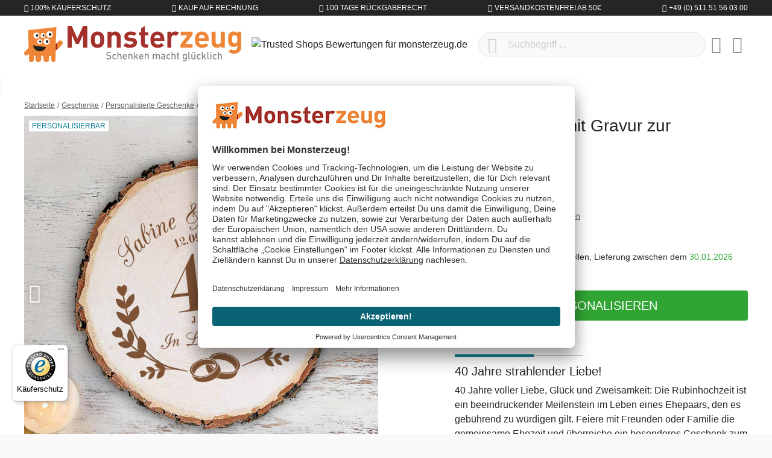

--- FILE ---
content_type: text/html; charset=UTF-8
request_url: https://www.monsterzeug.at/Baumscheibe-mit-Gravur-zur-Rubinhochzeit.html
body_size: 19733
content:
<!DOCTYPE html><html lang="de-AT" itemscope="itemscope"><head><meta charset="utf-8"><meta name="viewport" content="width=device-width, initial-scale=1, shrink-to-fit=no"><meta name="author" content=""/><meta name="robots" content="index,follow"/><meta name="revisit-after" content="15 days"/><meta name="keywords" content="Geschenk zum Hochzeitstag, 40. Hochzeitstag, 40 Hochzeitstag, Hochzeitstag Geschenk, Rubinhochzeit, Rubinhochzeit Geschenk, 40 Jahre Hochzeitstag, Baumscheibe, Holzplatte, Astscheibe, Holzscheibe, Holzuntersetzer, Holztablett, Holz, Holzbrett, Baumstamm"/><meta name="description" content="Die personalisierte Baumscheibe mit Gravur zur Rubinhochzeit ist ein wunderbares Hochzeitstag-Geschenk mit 2 Namen und 1 Datum."/><meta property="og:type" content="product"/><meta property="og:site_name" content="Monsterzeug"/><meta property="og:url" content="https://www.monsterzeug.at/Baumscheibe-mit-Gravur-zur-Rubinhochzeit.html"/><meta property="og:title" content="Personalisierte Baumscheibe mit Gravur zur Rubinhochzeit"/><meta property="og:description" content="Die personalisierte Baumscheibe mit Gravur zur Rubinhochzeit ist ein wunderbares Hochzeitstag-Geschenk mit 2 Namen und 1 Datum."/><meta property="og:image" content="https://www.monsterzeug.at/media/07/2c/18/1686058992/baumscheibe-rubinhochzeit-personalisiert-a122e0.jpg"/><meta property="product:price" content="€ 24,95"/><meta property="product:product_link" content="https://www.monsterzeug.at/Baumscheibe-mit-Gravur-zur-Rubinhochzeit.html"/><meta name="twitter:card" content="product"/><meta name="twitter:site" content="Monsterzeug"/><meta property="twitter:title" content="Personalisierte Baumscheibe mit Gravur zur Rubinhochzeit"/><meta property="twitter:description" content="Die personalisierte Baumscheibe mit Gravur zur Rubinhochzeit ist ein wunderbares Hochzeitstag-Geschenk mit 2 Namen und 1 Datum."/><meta property="twitter:image" content="https://www.monsterzeug.at/media/07/2c/18/1686058992/baumscheibe-rubinhochzeit-personalisiert-a122e0.jpg"/><meta content="Monsterzeug"/><meta content=""/><meta content="false"/><meta content="https://www.monsterzeug.at/media/38/d7/09/1667477839/monsterzeug-logo-rgb.png"/><link rel="alternate" hreflang="de-DE" href="https://www.monsterzeug.de/Baumscheibe-mit-Gravur-zur-Rubinhochzeit.html"><link rel="alternate" href="https://www.monsterzeug.de/Baumscheibe-mit-Gravur-zur-Rubinhochzeit.html" hreflang="x-default"><link rel="alternate" hreflang="de-AT" href="https://www.monsterzeug.at/Baumscheibe-mit-Gravur-zur-Rubinhochzeit.html"><link rel="alternate" hreflang="de-CH" href="https://www.monsterzeug.ch/Baumscheibe-mit-Gravur-zur-Rubinhochzeit.html"><script type="application/ld+json"> [{"@context":"https:\/\/schema.org\/","@type":"Product","name":"Baumscheibe mit Gravur zur Rubinhochzeit","description":"<h2>40 Jahre strahlender Liebe!<\/h2>\n\n<p>40 Jahre voller Liebe, Gl\u00fcck und Zweisamkeit: Die Rubinhochzeit ist ein beeindruckender Meilenstein im Leben eines Ehepaars, den es geb\u00fchrend zu w\u00fcrdigen gilt. Feiere mit Freunden oder Familie die gemeinsame Ehezeit und \u00fcberreiche ein besonderes Geschenk zum Hochzeitstag. Die runde Baumscheibe mit nat\u00fcrlichem Flair \u00fcberzeugt optisch auf ganzer Linie und ist ein angemessenes Geschenk zum au\u00dfergew\u00f6hnlichen Jubil\u00e4um.<\/p>\n\n<p>Passend zum Anlass wird auf der Holzscheibe \u00fcber einem Ringe-Motiv gut sichtbar der Schriftzug \"40 Jahre - In Liebe vereint\" graviert. Treffender geht es kaum! Zus\u00e4tzlich kannst Du die Anpassungsoption nutzen, um mit der Gravur von den beiden Namen des Paares sowie eines Wunschdatums Deinem Geschenk eine pers\u00f6nliche Note zu verleihen. Die personalisierte Holzplatte ist eine wundervolle Hochzeitstag-Deko f\u00fcr gl\u00fcckliche Eheleute.<\/p>\n\n<p>Die stilvolle Astscheibe ist ein wahrer Allrounder: Sie beeindruckt nicht nur als harmonische Deko, sondern kann auch als Holzuntersetzer oder Tablett verwendet werden. Ein multifunktionales Geschenk zur Rubinhochzeit, das f\u00fcr pure Begeisterung sorgen wird. \u00dcberrasche ein befreundetes oder verwandtes Ehepaar mit der wundersch\u00f6nen Baumscheibe und \u00fcberreiche ein tolles Andenken an einen einzigartigen Tag mit den Liebsten.<\/p>\n","sku":"0008-0001-DE-0008","mpn":"0008-0001-DE-0008","brand":{"@type":"Brand","name":"Monsterzeug GmbH"},"image":["https:\/\/www.monsterzeug.at\/media\/07\/2c\/18\/1686058992\/baumscheibe-rubinhochzeit-personalisiert-a122e0.jpg","https:\/\/www.monsterzeug.at\/media\/b0\/e8\/52\/1686058993\/baumscheibe-rubinhochzeit-personalisiert-c75c30.jpg","https:\/\/www.monsterzeug.at\/media\/a9\/72\/1a\/1686058995\/baumscheibe-rubinhochzeit-personalisiert-09f0b0.jpg","https:\/\/www.monsterzeug.at\/media\/7b\/09\/1d\/1686058996\/baumscheibe-rubinhochzeit-personalisiert-ebe07e.jpg","https:\/\/www.monsterzeug.at\/media\/4a\/20\/bc\/1686058997\/baumscheibe-rubinhochzeit-personalisiert-c3c432.jpg","https:\/\/www.monsterzeug.at\/media\/9f\/12\/be\/1686058998\/baumscheibe-rubinhochzeit-personalisiert-7fa374.jpg","https:\/\/www.monsterzeug.at\/media\/c2\/13\/69\/1686058999\/baumscheibe-rubinhochzeit-personalisiert-e5b2e2.jpg","https:\/\/www.monsterzeug.at\/media\/fe\/57\/17\/1686059000\/baumscheibe-rubinhochzeit-personalisiert-c0558c.jpg"],"offers":[{"@type":"Offer","availability":"https:\/\/schema.org\/InStock","itemCondition":"https:\/\/schema.org\/NewCondition","priceCurrency":"EUR","priceValidUntil":"2026-01-29","url":"https:\/\/www.monsterzeug.at\/Baumscheibe-mit-Gravur-zur-Rubinhochzeit.html","price":24.95}]},{"@context":"https:\/\/schema.org","@type":"BreadcrumbList","itemListElement":[{"@type":"ListItem","position":1,"name":"Anl\u00e4sse","item":"https:\/\/www.monsterzeug.at\/navigation\/2af1e9e740ce49f98245ea04def43d57"},{"@type":"ListItem","position":2,"name":"Aktuelle Anl\u00e4sse","item":"https:\/\/www.monsterzeug.at\/navigation\/e0666ffba1a647109be1df0987a1db56"},{"@type":"ListItem","position":3,"name":"Hochzeitstag Geschenke","item":"https:\/\/www.monsterzeug.at\/Hochzeitstag-Geschenke"}]}] </script><script type="application/ld+json"> { "@context":"https://schema.org", "@graph":[ { "@type":"WebSite", "url":"https://www.monsterzeug.at", "name":"www.monsterzeug.at ", "potentialAction":{ "@type":"SearchAction", "target": { "@type":"EntryPoint", "urlTemplate":"https://www.monsterzeug.at/search?search={search_term_string}" }, "query-input": { "@type":"PropertyValueSpecification", "valueRequired":"https://schema.org/True", "valueName":"search_term_string" } } }, { "@type":"Organization", "name":"Monsterzeug GmbH", "url":"https://www.monsterzeug.at", "logo":"https://www.monsterzeug.at/media/38/d7/09/1667477839/monsterzeug-logo-rgb.png", "sameAs":[ "https://www.facebook.com/monsterzeug", "https://www.twitter.com/monsterzeug", "https://pinterest.com/monsterzeug/", "https://instagram.com/monsterzeug", "https://youtube.com/monsterzeug", "https://www.linkedin.com/company/monsterzeug-gmbh/" ], "contactPoint":[ { "@type":"ContactPoint", "telephone": "+43 (0) 800 - 07 04 24", "email": "support@monsterzeug.at", "contactType":"customer service" } ] } ] } </script><link rel="shortcut icon" href="https://www.monsterzeug.at/media/10/7f/89/1768854296/favicon_(174).ico"><link rel="icon" type="image/png" sizes="32x32" href="https://www.monsterzeug.at/bundles/monsterzeugtheme/favicons/favicon-32x32.png?17688543121951"><link rel="icon" type="image/png" sizes="16x16" href="https://www.monsterzeug.at/bundles/monsterzeugtheme/favicons/favicon-16x16.png?17688543121340"><link rel="apple-touch-icon" sizes="180x180" href="https://www.monsterzeug.at/bundles/monsterzeugtheme/favicons/apple-touch-icon.png?17688543129833"><link rel="mask-icon" href="https://www.monsterzeug.at/bundles/monsterzeugtheme/favicons/safari-pinned-tab.svg?17688543122501" color="#8f1f20"><link rel="manifest" href="https://www.monsterzeug.at/bundles/monsterzeugtheme/favicons/site.webmanifest?1768854312494"><link rel="icon" sizes="192x192" href="https://www.monsterzeug.at/media/56/c3/54/1768854296/android-chrome-512x512_(174).png"><meta name="theme-color" content="#8f1f20"/><meta name="msapplication-TileColor" content="#8f1f20"><meta name="msapplication-config" content="https://www.monsterzeug.at/bundles/monsterzeugtheme/favicons/browserconfig.xml?1768854312281"><link rel="canonical" href="https://www.monsterzeug.at/Baumscheibe-mit-Gravur-zur-Rubinhochzeit.html" /><title>Personalisierte Baumscheibe mit Gravur zur Rubinhochzeit</title><link rel="preload" href="/bundles/monsterzeugtheme/fonts/proxima/ProximaNovaA-Regular.woff2" as="font" crossorigin="anonymous"><link rel="preload" href="/bundles/monsterzeugtheme/fonts/roboto/Roboto-Light.woff2" as="font" crossorigin="anonymous"><link rel="preload" href="/bundles/monsterzeugtheme/fonts/roboto/Roboto-Regular.woff2" as="font" crossorigin="anonymous"><link rel="preload" href="/bundles/monsterzeugtheme/fonts/fontawesome/custom-icons.woff2?_jq=1711138254" as="font" crossorigin="anonymous"><link rel="dns-prefetch" href="//dt.monsterzeug.de"><link rel="dns-prefetch" href="//widgets.trustedshops.com"><link rel="dns-prefetch" href="//app.usercentrics.eu"><link rel="dns-prefetch" href="//api.usercentrics.eu"><link rel="stylesheet" href="https://www.monsterzeug.at/theme/f4af75b67c20ee592b92e302ef8b756a/css/all.css?1768854309483343"> <script>window.features={"V6_5_0_0":false,"v6.5.0.0":false,"PERFORMANCE_TWEAKS":true,"performance.tweaks":true,"FEATURE_NEXT_1797":false,"feature.next.1797":false,"FEATURE_NEXT_11917":false,"feature.next.11917":false,"FEATURE_NEXT_16710":false,"feature.next.16710":false,"FEATURE_NEXT_13810":false,"feature.next.13810":false,"FEATURE_NEXT_13250":true,"feature.next.13250":true,"FEATURE_NEXT_17276":false,"feature.next.17276":false,"FEATURE_NEXT_16151":false,"feature.next.16151":false,"FEATURE_NEXT_16155":false,"feature.next.16155":false,"FEATURE_NEXT_14872":false,"feature.next.14872":false,"FEATURE_NEXT_19501":false,"feature.next.19501":false,"FEATURE_NEXT_15053":false,"feature.next.15053":false,"FEATURE_NEXT_14114":false,"feature.next.14114":false,"FEATURE_NEXT_18215":false,"feature.next.18215":false,"FEATURE_NEXT_12455":false,"feature.next.12455":false,"FEATURE_NEXT_15815":false,"feature.next.15815":false,"FEATURE_NEXT_14699":false,"feature.next.14699":false,"FEATURE_NEXT_15707":false,"feature.next.15707":false,"FEATURE_NEXT_15475":false,"feature.next.15475":false,"FEATURE_NEXT_14360":false,"feature.next.14360":false,"FEATURE_NEXT_15172":false,"feature.next.15172":false,"FEATURE_NEXT_15687":false,"feature.next.15687":false,"FEATURE_NEXT_14001":false,"feature.next.14001":false,"FEATURE_NEXT_7739":false,"feature.next.7739":false,"FEATURE_NEXT_16200":false,"feature.next.16200":false,"FEATURE_NEXT_13410":false,"feature.next.13410":false,"FEATURE_NEXT_15917":false,"feature.next.15917":false,"FEATURE_NEXT_15957":false,"feature.next.15957":false,"FEATURE_NEXT_16223":false,"feature.next.16223":false,"FEATURE_NEXT_13601":false,"feature.next.13601":false,"FEATURE_NEXT_16992":false,"feature.next.16992":false,"FEATURE_NEXT_7530":false,"feature.next.7530":false,"FEATURE_NEXT_16824":false,"feature.next.16824":false,"FEATURE_NEXT_16271":false,"feature.next.16271":false,"FEATURE_NEXT_15381":false,"feature.next.15381":false,"FEATURE_NEXT_17275":false,"feature.next.17275":false,"FEATURE_NEXT_17016":false,"feature.next.17016":false,"FEATURE_NEXT_16236":false,"feature.next.16236":false,"FEATURE_NEXT_16640":false,"feature.next.16640":false,"FEATURE_NEXT_17858":false,"feature.next.17858":false,"FEATURE_NEXT_6758":false,"feature.next.6758":false,"FEATURE_NEXT_18592":false,"feature.next.18592":false,"FEATURE_NEXT_19048":false,"feature.next.19048":false,"FEATURE_NEXT_19822":false,"feature.next.19822":false,"FEATURE_NEXT_17540":false,"feature.next.17540":false,"FEATURE_NEXT_18129":false,"feature.next.18129":false,"FEATURE_NEXT_19163":false,"feature.next.19163":false,"FEATURE_NEXT_18187":false,"feature.next.18187":false,"FEATURE_NEXT_17978":false,"feature.next.17978":false,"FEATURE_NEXT_17869":false,"feature.next.17869":false,"FEATURE_NEXT_11634":false,"feature.next.11634":false,"FEATURE_NEXT_18762":false,"feature.next.18762":false,"FEATURE_NEXT_21547":false,"feature.next.21547":false};dataLayer=window.dataLayer||[];dataLayer.push({ecommerce:null});dataLayer.push({"pageTitle":"Personalisierte Baumscheibe mit Gravur zur Rubinhochzeit","pageSubCategory":"","pageCategoryID":"","pageSubCategoryID":"","pageCountryCode":"de-AT","pageLanguageCode":"Deutsch-\u00d6sterreich","pageVersion":1,"pageTestVariation":"1","pageValue":1,"pageAttributes":"1","pageCategory":"Product","productID":"99f32d62ccf141fe9e52816543afde75","productName":"Baumscheibe mit Gravur zur Rubinhochzeit","productPrice":"20.79","productEAN":"4251091943417","productSku":"0008-0001-DE-0008","productManufacturerNumber":"","productCategory":"Personalisierte Liebesgeschenke","productCategoryID":"0cc439476b0948b69be0324002d384c9","productCurrency":"EUR","visitorLoginState":"Logged Out","visitorType":"NOT LOGGED IN","visitorLifetimeValue":0,"visitorExistingCustomer":"No"});dataLayer.push({"event":"view_item","ecommerce":{"currency":"EUR","value":20.79,"items":[{"item_name":"Baumscheibe mit Gravur zur Rubinhochzeit","item_id":"0008-0001-DE-0008","price":20.79,"index":0,"item_list_name":"Category","quantity":1,"item_category":"Personalisierte Liebesgeschenke","item_list_id":"0cc439476b0948b69be0324002d384c9"}]}});var google_tag_params={"ecomm_pagetype":"product","ecomm_pcat":["Personalisierte Liebesgeschenke"],"ecomm_prodid":"0008-0001-DE-0008","ecomm_pname":"Baumscheibe mit Gravur zur Rubinhochzeit","ecomm_pvalue":20.79,"ecomm_totalvalue":20.79};dataLayer.push({'event':'remarketingTriggered','google_tag_params':window.google_tag_params});(function(w,d,s,l,i){w[l]=w[l]||[];w[l].push({'gtm.start':new Date().getTime(),event:'gtm.js'});var f=d.getElementsByTagName(s)[0],j=d.createElement(s),dl=l!='dataLayer'?'&l='+l:'';j.async=true;j.src='https://metrics.monsterzeug.at/gtm.js?id='+i+dl;f.parentNode.insertBefore(j,f);})(window,document,'script','dataLayer','GTM-TNRW3PF');window.dataLayer=window.dataLayer||[];function gtag(){dataLayer.push(arguments)}
gtag('consent','default',{'ad_storage':'denied','ad_user_data':'denied','ad_personalization':'denied','analytics_storage':'denied'});dataLayer=window.dataLayer||[];dataLayer.push({'sid':'27ncoch9f3mmh485mjt8s7e909'});window.mollie_javascript_use_shopware='0';window.activeNavigationId='0cc439476b0948b69be0324002d384c9';window.router={'frontend.cart.offcanvas':'/checkout/offcanvas','frontend.cookie.offcanvas':'/cookie/offcanvas','frontend.checkout.finish.page':'/checkout/finish','frontend.checkout.info':'/widgets/checkout/info','frontend.menu.offcanvas':'/widgets/menu/offcanvas','frontend.cms.page':'/widgets/cms','frontend.cms.navigation.page':'/widgets/cms/navigation','frontend.account.addressbook':'/widgets/account/address-book','frontend.csrf.generateToken':'/csrf/generate','frontend.country.country-data':'/country/country-state-data','frontend.store-api.proxy':'/_proxy/store-api',};window.storeApiProxyToken='5b92a124756154acdc335.FDdG7-WetyaCBVq_8m-VgCpEnvIAN-e-y0EpEep-TV4.ZlMSqpDY7U26Tm7Mijmn8XIb5IczQorMhBlnc6wNAy5LXgOMtsH8YtgzLQ';window.salesChannelId='a89fc44a556a437cb07a38e5f78325fa';window.breakpoints={"xs":0,"sm":576,"md":768,"lg":992,"xl":1200};window.csrf={'enabled':'1','mode':'twig'};window.customerLoggedInState=0;window.wishlistEnabled=1;window.mollie_javascript_use_shopware='0';const productIdToBeEdited="";const previousQuantity="";const previousProdConf={};</script> <script id="usercentrics-cmp" src=https://app.usercentrics.eu/browser-ui/latest/loader.js data-ruleset-id="TBZdGGi6BQN0qX" async></script></head><body class="is-ctl-product is-act-index"><noscript class="noscript-main"><div role="alert" class="alert alert-info alert-has-icon"> <span class="icon icon-info"><svg xmlns="http://www.w3.org/2000/svg" xmlns:xlink="http://www.w3.org/1999/xlink" width="24" height="24" viewBox="0 0 24 24"><defs><path d="M12 7c.5523 0 1 .4477 1 1s-.4477 1-1 1-1-.4477-1-1 .4477-1 1-1zm1 9c0 .5523-.4477 1-1 1s-1-.4477-1-1v-5c0-.5523.4477-1 1-1s1 .4477 1 1v5zm11-4c0 6.6274-5.3726 12-12 12S0 18.6274 0 12 5.3726 0 12 0s12 5.3726 12 12zM12 2C6.4772 2 2 6.4772 2 12s4.4772 10 10 10 10-4.4772 10-10S17.5228 2 12 2z" id="icons-default-info" /></defs><use xlink:href="#icons-default-info" fill="#758CA3" fill-rule="evenodd" /></svg></span> <div class="alert-content-container"><div class="alert-content"> Um unseren Shop in vollem Umfang nutzen zu können, empfehlen wir Dir Javascript in Deinem Browser zu aktivieren. </div></div></div></noscript><noscript class="noscript-gtm"><iframe src="https://metrics.monsterzeug.at/ns.html?id=GTM-TNRW3PF" height="0" width="0" style="display:none;visibility:hidden"></iframe></noscript><aside class="bg-sw-text-color text-white tiny font-weight-light text-uppercase py-1"><ul class="list-unstyled d-flex align-items-center justify-content-around justify-content-sm-between container mx-auto my-0"><li class="d-flex"><i class="fa-kit fa-shield-check-regular mr-1 d-flex align-items-center"></i> 100% Käuferschutz</li><li class="d-flex"><i class="fa-kit fa-money-check-pen-regular mr-1 d-flex align-items-center"></i> Kauf auf Rechnung</li><li class="d-none d-sm-flex"><i class="fa-kit fa-rotate-left-regular mr-1 d-flex align-items-center"></i> 100 Tage Rückgaberecht</li><li class="d-none d-lg-flex"><i class="fa-kit fa-bolt-lightning-regular mr-1 d-flex align-items-center"></i> Versandkostenfrei ab 50€</li><li class="d-none d-md-flex"><i class="fa-kit fa-phone-regular mr-1 d-flex align-items-center"></i> +49 (0) 511 51 56 03 00</li></ul></aside><header class="js-header header-main bg-white"><div class="container"><div class="header-row row align-items-center py-2 py-md-3 no-gutters"><div class="col-auto d-lg-none"> <button class="header-actions-btn js-toggle" type="button" aria-label="Menü"> <span class="sr-only">Menü schließen</span> <i class="fa-kit fa-bars-regular fa-fw"></i></button> </div><div class="col"><a class="d-flex position-relative" href="/" title="Zur Startseite wechseln"> <span class="logo-animation logo-animation--marty d-none d-md-block"></span> <span class="logo-animation logo-animation--title"></span> <span class="logo-animation logo-animation--claim d-none d-md-block"></span> </a></div><div class="col col-sm-auto col-md d-none d-lg-block"> <span class="d-inline-block"><img src="https://www.monsterzeug.at/bundles/monsterzeugtheme/images/trustedshops/trustmark.png?17688543128179" class="img-fluid trustmark-img" alt="Trusted Shops Bewertungen für monsterzeug.de" width="64" height="64"></span> </div><div class="col-auto d-sm-none"> <button class="header-actions-btn" type="button" data-toggle="collapse" data-target="#searchCollapse" aria-expanded="false" aria-controls="searchCollapse" aria-label="Suchen"><i class="fa-kit fa-magnifying-glass-regular fa-fw"></i></button> </div><div class="col-12 col-sm flex-grow-1 order-1 order-sm-0"><div class="collapse" id="searchCollapse"><div class="header-search"><form action="/search" method="get" data-search-form="true" data-url="/suggest?search=" class="header-search-form"><div class="input-group d-flex align-items-center justify-content-end"><input id="js-search-input" type="search" name="search" class="form-control header-search-input px-5 rounded-pill" autocomplete="off" autocapitalize="off" placeholder="Suchbegriff ..." aria-label="Suchbegriff ..." value=""> <button type="submit" class="js-search-toggle-btn header-actions-btn btn-submit-search z-10 position-absolute left-2 text-sw-color-muted hover-sw-color-gray-600" aria-label="Suchen"><i class="fa-kit fa-magnifying-glass-regular fa-fw fa-sm"></i></button> <button id="js-search-btn-reset" class="header-actions-btn btn-clear-search z-10 position-absolute right-2 text-sw-color-muted hover-sw-color-gray-600"> <span class="sr-only">Aktuelle Suchanfrage löschen</span> <i class="fa-kit fa-circle-xmark-regular"></i></button> </div></form></div></div></div><div class="col-auto"><div class="header-wishlist"><a class="btn header-wishlist-btn header-actions-btn" href="/wishlist" title="Merkzettel" aria-label="Merkzettel"> <span class="badge badge-pill badge-primary z-10 position-absolute" id="wishlist-basket" data-wishlist-storage="true" data-wishlist-storage-options="{&quot;listPath&quot;:&quot;\/wishlist\/list&quot;,&quot;mergePath&quot;:&quot;\/wishlist\/merge&quot;,&quot;tokenMergePath&quot;:&quot;ba32d04a37f9447aa3be3e70b3d3.u91-oTtVcnqsSYFohKrrWZCfe4r5Qfm3NkQwAn7Auc4.9rURkwltHx72cOYM_JnGLuLzLdKJL7_0eiNFM1Ol15jcijf3dhgdAMUiwA&quot;,&quot;pageletPath&quot;:&quot;\/wishlist\/merge\/pagelet&quot;,&quot;tokenPageletPath&quot;:&quot;43943b0e01b7fe9.Tq1YMH7Ehhr70MnSXELzF8-4ZA4f3-yZtolSOUB48lk.IJwVCTCB_ymQoaa_FxfFUo77Bl1epanM09gWUyY1wRR5xhZ8EJCrc5qk_Q&quot;}" data-wishlist-widget="true"></span> <i class="fa-kit fa-heart-regular fa-fw"></i></a></div></div><div class="col-auto"><div class="account-menu"><div class="dropdown"> <button class="header-actions-btn" type="button" id="accountWidget" data-offcanvas-account-menu="true" data-toggle="dropdown" aria-haspopup="true" aria-expanded="false" aria-label="Mein Konto" title="Mein Konto"><i class="fa-kit fa-circle-user-regular fa-fw"></i></button> <div class="dropdown-menu dropdown-menu-right account-menu-dropdown py-2 js-account-menu-dropdown" aria-labelledby="accountWidget"><div class="bg-sw-color-gray-200 p-3 border-bottom offcanvas-close"> <button class="btn btn-lg p-0 border-0 d-flex ml-3 hover-sw-color-brand-primary js-offcanvas-close" title="Menü schließen"><i class="fa-kit fa-xmark-regular fa-lg"></i> <span class="sr-only">Menü schließen</span> </button> <a class="d-flex w-100 position-relative" href="/" title="Zur Startseite wechseln"> <span class="logo-animation logo-animation--title"></span> </a></div><div class="offcanvas-content-container"><div class="account-menu"><div class="h5 font-family-heading border-bottom p-3 px-md-0"> Mein Konto </div><div class="p-3 px-md-0"><a href="/account/login" title="Anmelden" class="btn btn-primary btn-block btn-icon"><i class="fa-kit fa-right-to-bracket-regular"></i> Anmelden </a><div class="text-center mt-3"> oder <a href="/account/login/#section-register" title="registrieren" class="link"> registrieren </a></div></div></div></div></div></div></div></div><div class="col-auto"><div class="header-cart" data-offcanvas-cart="true"><a class="btn header-actions-btn" href="/checkout/cart" data-cart-widget="true" title="Warenkorb" aria-label="Warenkorb"><i class="fa-kit fa-bag-shopping-regular fa-fw"></i></a></div></div></div></div><nav class="nav nav-main" itemscope="itemscope"><div class="w-100 d-flex d-lg-none"><a class="d-flex w-100 position-relative p-3" href="/" title="Zur Startseite wechseln"> <span class="logo-animation logo-animation--title"></span> </a> <button class="btn btn-lg p-3 border-0 hover-sw-color-brand-primary js-toggle"><i class="fa-kit fa-xmark-regular fa-lg"></i> <span class="sr-only">Menü schließen</span> </button> </div><ul class="nav-main_ul nav-main_ul-level-top" id="accordion"><li class="level-top"><a class="nav-main_item" href="https://www.monsterzeug.at/Neuheiten" title="Neuheiten"> <span >Neuheiten</span> </a></li><li class="level-top"><a class="nav-main_item" href="https://www.monsterzeug.at/BESTSELLER" title="BESTSELLER"> <span >BESTSELLER</span> </a></li><li class="level-top"><div class="nav-main_item nav-main_item-collapse collapsed" title="Anlässe" data-toggle="collapse" data-target="#collapse-2af1e9e740ce49f98245ea04def43d57"> <span >Anlässe</span> <i class="fa-kit fa-chevron-up-regular toggle text-sw-color-gray-600 d-lg-none"></i></div><div class="wrapper"><ul class="collapse nav-main_ul" id="collapse-2af1e9e740ce49f98245ea04def43d57" data-parent="#accordion"><li class="level-0"><div class="nav-main_item" title="Aktuelle Anlässe"> <span >Aktuelle Anlässe</span> </div><ul class="nav-main_ul"><li class="level-1"><a class="nav-main_item nav-main_item-link" href="https://www.monsterzeug.at/Valentinstag-Geschenke" title="Valentinstag Geschenke"> <span >Valentinstag Geschenke</span> </a></li><li class="level-1"><a class="nav-main_item nav-main_item-link" href="https://www.monsterzeug.at/Jahrestag-Geschenke" title="Jahrestag Geschenke"> <span >Jahrestag Geschenke</span> </a></li><li class="level-1"><a class="nav-main_item nav-main_item-link" href="https://www.monsterzeug.at/Geburtstagsgeschenke" title="Geburtstagsgeschenke"> <span >Geburtstagsgeschenke</span> </a></li><li class="level-1"><a class="nav-main_item nav-main_item-link" href="https://www.monsterzeug.at/Hochzeitsgeschenke" title="Hochzeitsgeschenke"> <span >Hochzeitsgeschenke</span> </a></li><li class="level-1"><a class="nav-main_item nav-main_item-link" href="https://www.monsterzeug.at/Hochzeitstag-Geschenke" title="Hochzeitstag Geschenke"> <span >Hochzeitstag Geschenke</span> </a></li></ul></li><li class="level-0"><div class="nav-main_item" title="Beliebte Anlässe"> <span >Beliebte Anlässe</span> </div><ul class="nav-main_ul"><li class="level-1"><a class="nav-main_item nav-main_item-link" href="https://www.monsterzeug.at/Taufgeschenke" title="Taufgeschenke"> <span >Taufgeschenke</span> </a></li><li class="level-1"><a class="nav-main_item nav-main_item-link" href="https://www.monsterzeug.at/Kommunion-Geschenke" title="Kommunion Geschenke"> <span >Kommunion Geschenke</span> </a></li><li class="level-1"><a class="nav-main_item nav-main_item-link" href="https://www.monsterzeug.at/Konfirmationsgeschenke" title="Konfirmationsgeschenke"> <span >Konfirmationsgeschenke</span> </a></li><li class="level-1"><a class="nav-main_item nav-main_item-link" href="https://www.monsterzeug.at/Jugendweihe-Geschenke" title="Jugendweihe Geschenke"> <span >Jugendweihe Geschenke</span> </a></li><li class="level-1"><a class="nav-main_item nav-main_item-link" href="https://www.monsterzeug.at/Muttertagsgeschenke" title="Muttertagsgeschenke"> <span >Muttertagsgeschenke</span> </a></li><li class="level-1"><a class="nav-main_item nav-main_item-link" href="https://www.monsterzeug.at/Geschenke-zur-Einschulung" title="Geschenke zur Einschulung"> <span >Geschenke zur Einschulung</span> </a></li><li class="level-1"><a class="nav-main_item nav-main_item-link" href="https://www.monsterzeug.at/Weihnachtsgeschenke" title="Weihnachtsgeschenke"> <span >Weihnachtsgeschenke</span> </a></li><li class="level-1"><a class="nav-main_item nav-main_item-link" href="https://www.monsterzeug.at/Geschenke-zum-Abitur" title="Geschenke zum Abitur"> <span >Geschenke zum Abitur</span> </a></li><li class="level-1"><a class="nav-main_item nav-main_item-link" href="https://www.monsterzeug.at/Vatertagsgeschenke" title="Vatertagsgeschenke"> <span >Vatertagsgeschenke</span> </a></li><li class="level-1"><a class="nav-main_item nav-main_item-link" href="https://www.monsterzeug.at/Ostergeschenke" title="Ostergeschenke"> <span >Ostergeschenke</span> </a></li></ul></li><li class="level-0"><div class="nav-main_item" title="Verschiedene Anlässe"> <span >Verschiedene Anlässe</span> </div><ul class="nav-main_ul"><li class="level-1"><a class="nav-main_item nav-main_item-link" href="https://www.monsterzeug.at/Geschenke-zum-Einzug" title="Geschenke zum Einzug"> <span >Geschenke zum Einzug</span> </a></li><li class="level-1"><a class="nav-main_item nav-main_item-link" href="https://www.monsterzeug.at/Dankeschoen-Geschenke" title="Dankeschön Geschenke"> <span >Dankeschön Geschenke</span> </a></li><li class="level-1"><a class="nav-main_item nav-main_item-link" href="https://www.monsterzeug.at/Geschenke-zur-Geburt" title="Geschenke zur Geburt"> <span >Geschenke zur Geburt</span> </a></li><li class="level-1"><a class="nav-main_item nav-main_item-link" href="https://www.monsterzeug.at/Jubilaeumsgeschenke" title="Jubiläumsgeschenke"> <span >Jubiläumsgeschenke</span> </a></li><li class="level-1"><a class="nav-main_item nav-main_item-link" href="https://www.monsterzeug.at/Junggesellenabschied-Ideen" title="Junggesellenabschied Ideen"> <span >Junggesellenabschied Ideen</span> </a></li><li class="level-1"><a class="nav-main_item nav-main_item-link" href="https://www.monsterzeug.at/Abschiedsgeschenke" title="Abschiedsgeschenke"> <span >Abschiedsgeschenke</span> </a></li><li class="level-1"><a class="nav-main_item nav-main_item-link" href="https://www.monsterzeug.at/Trauergeschenke" title="Trauergeschenke"> <span >Trauergeschenke</span> </a></li></ul></li><li class="level-0"><div class="nav-main_item" title="Runde Geburtstage"> <span >Runde Geburtstage</span> </div><ul class="nav-main_ul"><li class="level-1"><a class="nav-main_item nav-main_item-link" href="https://www.monsterzeug.at/Geschenke-zum-1-Geburtstag" title="Geschenke zum 1. Geburtstag"> <span >Geschenke zum 1. Geburtstag</span> </a></li><li class="level-1"><a class="nav-main_item nav-main_item-link" href="https://www.monsterzeug.at/Geschenke-zum-10-Geburtstag" title="Geschenke zum 10. Geburtstag"> <span >Geschenke zum 10. Geburtstag</span> </a></li><li class="level-1"><a class="nav-main_item nav-main_item-link" href="https://www.monsterzeug.at/Geschenke-zum-16-Geburtstag" title="Geschenke zum 16. Geburtstag"> <span >Geschenke zum 16. Geburtstag</span> </a></li><li class="level-1"><a class="nav-main_item nav-main_item-link" href="https://www.monsterzeug.at/Geschenke-zum-18-Geburtstag" title="Geschenke zum 18. Geburtstag"> <span >Geschenke zum 18. Geburtstag</span> </a></li><li class="level-1"><a class="nav-main_item nav-main_item-link" href="https://www.monsterzeug.at/Geschenke-zum-30-Geburtstag" title="Geschenke zum 30. Geburtstag"> <span >Geschenke zum 30. Geburtstag</span> </a></li><li class="level-1"><a class="nav-main_item nav-main_item-link" href="https://www.monsterzeug.at/Geschenke-zum-40-Geburtstag" title="Geschenke zum 40. Geburtstag"> <span >Geschenke zum 40. Geburtstag</span> </a></li><li class="level-1"><a class="nav-main_item nav-main_item-link" href="https://www.monsterzeug.at/Geschenke-zum-50-Geburtstag" title="Geschenke zum 50. Geburtstag"> <span >Geschenke zum 50. Geburtstag</span> </a></li><li class="level-1"><a class="nav-main_item nav-main_item-link" href="https://www.monsterzeug.at/Geschenke-zum-60-Geburtstag" title="Geschenke zum 60. Geburtstag"> <span >Geschenke zum 60. Geburtstag</span> </a></li><li class="level-1"><a class="nav-main_item nav-main_item-link" href="https://www.monsterzeug.at/Geschenke-zum-70-Geburtstag" title="Geschenke zum 70. Geburtstag"> <span >Geschenke zum 70. Geburtstag</span> </a></li><li class="level-1"><a class="nav-main_item nav-main_item-link" href="https://www.monsterzeug.at/Geschenke-zum-80-Geburtstag" title="Geschenke zum 80. Geburtstag"> <span >Geschenke zum 80. Geburtstag</span> </a></li></ul></li></ul></div></li><li class="level-top"><div class="nav-main_item nav-main_item-collapse collapsed" title="Empfänger" data-toggle="collapse" data-target="#collapse-f73fdb74f539487ba8968ad50d58dde6"> <span >Empfänger</span> <i class="fa-kit fa-chevron-up-regular toggle text-sw-color-gray-600 d-lg-none"></i></div><div class="wrapper"><ul class="collapse nav-main_ul" id="collapse-f73fdb74f539487ba8968ad50d58dde6" data-parent="#accordion"><li class="level-0"><div class="nav-main_item" title="Geschenke für Ihn"> <span >Geschenke für Ihn</span> </div><ul class="nav-main_ul"><li class="level-1"><a class="nav-main_item nav-main_item-link" href="https://www.monsterzeug.at/Geschenke-fuer-Maenner" title="Geschenke für Männer"> <span >Geschenke für Männer</span> </a></li><li class="level-1"><a class="nav-main_item nav-main_item-link" href="https://www.monsterzeug.at/Geschenke-fuer-Freund" title="Geschenke für Freund"> <span >Geschenke für Freund</span> </a></li><li class="level-1"><a class="nav-main_item nav-main_item-link" href="https://www.monsterzeug.at/Geschenke-fuer-besten-Freund" title="Geschenke für besten Freund"> <span >Geschenke für besten Freund</span> </a></li><li class="level-1"><a class="nav-main_item nav-main_item-link" href="https://www.monsterzeug.at/Geschenke-fuer-Papa" title="Geschenke für Papa"> <span >Geschenke für Papa</span> </a></li><li class="level-1"><a class="nav-main_item nav-main_item-link" href="https://www.monsterzeug.at/Geschenke-fuer-Opa" title="Geschenke für Opa"> <span >Geschenke für Opa</span> </a></li><li class="level-1"><a class="nav-main_item nav-main_item-link" href="https://www.monsterzeug.at/Geschenke-fuer-Bruder" title="Geschenke für Bruder"> <span >Geschenke für Bruder</span> </a></li><li class="level-1"><a class="nav-main_item nav-main_item-link" href="https://www.monsterzeug.at/Geschenke-fuer-werdende-Vaeter" title="Geschenke für werdende Väter"> <span >Geschenke für werdende Väter</span> </a></li><li class="level-1"><a class="nav-main_item nav-main_item-link" href="https://www.monsterzeug.at/Geschenke-fuer-Jungs" title="Geschenke für Jungs"> <span >Geschenke für Jungs</span> </a></li></ul></li><li class="level-0"><div class="nav-main_item" title="Geschenke für Sie"> <span >Geschenke für Sie</span> </div><ul class="nav-main_ul"><li class="level-1"><a class="nav-main_item nav-main_item-link" href="https://www.monsterzeug.at/Geschenke-fuer-Frauen" title="Geschenke für Frauen"> <span >Geschenke für Frauen</span> </a></li><li class="level-1"><a class="nav-main_item nav-main_item-link" href="https://www.monsterzeug.at/Geschenke-fuer-Freundin" title="Geschenke für Freundin"> <span >Geschenke für Freundin</span> </a></li><li class="level-1"><a class="nav-main_item nav-main_item-link" href="https://www.monsterzeug.at/Geschenke-fuer-beste-Freundin" title="Geschenke für beste Freundin"> <span >Geschenke für beste Freundin</span> </a></li><li class="level-1"><a class="nav-main_item nav-main_item-link" href="https://www.monsterzeug.at/Geschenke-fuer-Mama" title="Geschenke für Mama"> <span >Geschenke für Mama</span> </a></li><li class="level-1"><a class="nav-main_item nav-main_item-link" href="https://www.monsterzeug.at/Geschenke-fuer-Oma" title="Geschenke für Oma"> <span >Geschenke für Oma</span> </a></li><li class="level-1"><a class="nav-main_item nav-main_item-link" href="https://www.monsterzeug.at/Geschenke-fuer-Schwester" title="Geschenke für Schwester"> <span >Geschenke für Schwester</span> </a></li><li class="level-1"><a class="nav-main_item nav-main_item-link" href="https://www.monsterzeug.at/Geschenke-fuer-Schwangere" title="Geschenke für Schwangere"> <span >Geschenke für Schwangere</span> </a></li><li class="level-1"><a class="nav-main_item nav-main_item-link" href="https://www.monsterzeug.at/Geschenke-fuer-Maedchen" title="Geschenke für Mädchen"> <span >Geschenke für Mädchen</span> </a></li></ul></li><li class="level-0"><div class="nav-main_item" title="Weitere Empfänger"> <span >Weitere Empfänger</span> </div><ul class="nav-main_ul"><li class="level-1"><a class="nav-main_item nav-main_item-link" href="https://www.monsterzeug.at/Babygeschenke" title="Babygeschenke"> <span >Babygeschenke</span> </a></li><li class="level-1"><a class="nav-main_item nav-main_item-link" href="https://www.monsterzeug.at/Geschenke-fuer-Kinder" title="Geschenke für Kinder"> <span >Geschenke für Kinder</span> </a></li><li class="level-1"><a class="nav-main_item nav-main_item-link" href="https://www.monsterzeug.at/Geschenke-fuer-Teenager" title="Geschenke für Teenager"> <span >Geschenke für Teenager</span> </a></li><li class="level-1"><a class="nav-main_item nav-main_item-link" href="https://www.monsterzeug.at/Geschenke-fuer-Freunde" title="Geschenke für Freunde"> <span >Geschenke für Freunde</span> </a></li><li class="level-1"><a class="nav-main_item nav-main_item-link" href="https://www.monsterzeug.at/Geschenke-fuer-Paare" title="Geschenke für Paare"> <span >Geschenke für Paare</span> </a></li><li class="level-1"><a class="nav-main_item nav-main_item-link" href="https://www.monsterzeug.at/Geschenke-fuer-Eltern" title="Geschenke für Eltern"> <span >Geschenke für Eltern</span> </a></li><li class="level-1"><a class="nav-main_item nav-main_item-link" href="https://www.monsterzeug.at/Geschenke-fuer-Grosseltern" title="Geschenke für Großeltern"> <span >Geschenke für Großeltern</span> </a></li></ul></li></ul></div></li><li class="level-top"><div class="nav-main_item nav-main_item-collapse collapsed" title="Themenwelten" data-toggle="collapse" data-target="#collapse-6b1d62ebb74040cabc3a0d529ac73f19"> <span >Themenwelten</span> <i class="fa-kit fa-chevron-up-regular toggle text-sw-color-gray-600 d-lg-none"></i></div><div class="wrapper"><ul class="collapse nav-main_ul" id="collapse-6b1d62ebb74040cabc3a0d529ac73f19" data-parent="#accordion"><li class="level-0"><div class="nav-main_item" title="Themen"> <span >Themen</span> </div><ul class="nav-main_ul"><li class="level-1"><a class="nav-main_item nav-main_item-link" href="https://www.monsterzeug.at/Wohnen-Einrichten" title="Wohnen &amp; Einrichten"> <span >Wohnen &amp; Einrichten</span> </a></li><li class="level-1"><a class="nav-main_item nav-main_item-link" href="https://www.monsterzeug.at/Scherzartikel-Spassgeschenke" title="Scherzartikel &amp; Spaßgeschenke"> <span >Scherzartikel &amp; Spaßgeschenke</span> </a></li><li class="level-1"><a class="nav-main_item nav-main_item-link" href="https://www.monsterzeug.at/PC-Computer-Gadgets" title="PC &amp; Computer Gadgets"> <span >PC &amp; Computer Gadgets</span> </a></li><li class="level-1"><a class="nav-main_item nav-main_item-link" href="https://www.monsterzeug.at/Technik-Geschenke" title="Technik Geschenke"> <span >Technik Geschenke</span> </a></li><li class="level-1"><a class="nav-main_item nav-main_item-link" href="https://www.monsterzeug.at/Geschenksets-Geschenkkoerbe" title="Geschenksets &amp; Geschenkkörbe"> <span >Geschenksets &amp; Geschenkkörbe</span> </a></li><li class="level-1"><a class="nav-main_item nav-main_item-link" href="https://www.monsterzeug.at/Geschenke-aus-Holz" title="Geschenke aus Holz"> <span >Geschenke aus Holz</span> </a></li><li class="level-1"><a class="nav-main_item nav-main_item-link" href="https://www.monsterzeug.at/Suesse-Geschenke" title="Süße Geschenke"> <span >Süße Geschenke</span> </a></li><li class="level-1"><a class="nav-main_item nav-main_item-link" href="https://www.monsterzeug.at/Kulinarische-Geschenke" title="Kulinarische Geschenke"> <span >Kulinarische Geschenke</span> </a></li><li class="level-1"><a class="nav-main_item nav-main_item-link" href="https://www.monsterzeug.at/Trinkspiele-Partyspiele" title="Trinkspiele &amp; Partyspiele"> <span >Trinkspiele &amp; Partyspiele</span> </a></li><li class="level-1"><a class="nav-main_item nav-main_item-link" href="https://www.monsterzeug.at/Geldgeschenke" title="Geldgeschenke"> <span >Geldgeschenke</span> </a></li><li class="level-1"><a class="nav-main_item nav-main_item-link" href="https://www.monsterzeug.at/Lustige-Tassen" title="Lustige Tassen"> <span >Lustige Tassen</span> </a></li><li class="level-1"><a class="nav-main_item nav-main_item-link" href="https://www.monsterzeug.at/Partyzubehoer" title="Partyzubehör"> <span >Partyzubehör</span> </a></li><li class="level-1"><a class="nav-main_item nav-main_item-link" href="https://www.monsterzeug.at/Holzpuzzle-Knobelspiele" title="Holzpuzzle &amp; Knobelspiele"> <span >Holzpuzzle &amp; Knobelspiele</span> </a></li><li class="level-1"><a class="nav-main_item nav-main_item-link" href="https://www.monsterzeug.at/Garten-Geschenke" title="Garten Geschenke"> <span >Garten Geschenke</span> </a></li><li class="level-1"><a class="nav-main_item nav-main_item-link" href="https://www.monsterzeug.at/Maritime-Geschenke" title="Maritime Geschenke"> <span >Maritime Geschenke</span> </a></li><li class="level-1"><a class="nav-main_item nav-main_item-link" href="https://www.monsterzeug.at/Schluesselanhaenger" title="Schlüsselanhänger"> <span >Schlüsselanhänger</span> </a></li></ul></li><li class="level-0"><div class="nav-main_item" title="Geschenke nach Art"> <span >Geschenke nach Art</span> </div><ul class="nav-main_ul"><li class="level-1"><a class="nav-main_item nav-main_item-link" href="https://www.monsterzeug.at/Ausgefallene-Geschenke" title="Ausgefallene Geschenke"> <span >Ausgefallene Geschenke</span> </a></li><li class="level-1"><a class="nav-main_item nav-main_item-link" href="https://www.monsterzeug.at/Lustige-Geschenke" title="Lustige Geschenke"> <span >Lustige Geschenke</span> </a></li><li class="level-1"><a class="nav-main_item nav-main_item-link" href="https://www.monsterzeug.at/Originelle-Geschenke" title="Originelle Geschenke"> <span >Originelle Geschenke</span> </a></li><li class="level-1"><a class="nav-main_item nav-main_item-link" href="https://www.monsterzeug.at/Kleine-Geschenke" title="Kleine Geschenke"> <span >Kleine Geschenke</span> </a></li><li class="level-1"><a class="nav-main_item nav-main_item-link" href="https://www.monsterzeug.at/Personalisierte-Geschenke" title="Personalisierte Geschenke"> <span >Personalisierte Geschenke</span> </a></li><li class="level-1"><a class="nav-main_item nav-main_item-link" href="https://www.monsterzeug.at/Romantische-Geschenke" title="Romantische Geschenke"> <span >Romantische Geschenke</span> </a></li><li class="level-1"><a class="nav-main_item nav-main_item-link" href="https://www.monsterzeug.at/Nuetzliche-Geschenke" title="Nützliche Geschenke"> <span >Nützliche Geschenke</span> </a></li><li class="level-1"><a class="nav-main_item nav-main_item-link" href="https://www.monsterzeug.at/Kreative-Geschenke" title="Kreative Geschenke"> <span >Kreative Geschenke</span> </a></li><li class="level-1"><a class="nav-main_item nav-main_item-link" href="https://www.monsterzeug.at/Selbstgemachte-Geschenke" title="Selbstgemachte Geschenke"> <span >Selbstgemachte Geschenke</span> </a></li><li class="level-1"><a class="nav-main_item nav-main_item-link" href="https://www.monsterzeug.at/Nachhaltige-Geschenke" title="Nachhaltige Geschenke"> <span >Nachhaltige Geschenke</span> </a></li><li class="level-1"><a class="nav-main_item nav-main_item-link" href="https://www.monsterzeug.at/Gravur-Geschenke" title="Gravur-Geschenke"> <span >Gravur-Geschenke</span> </a></li><li class="level-1"><a class="nav-main_item nav-main_item-link" href="https://www.monsterzeug.at/Fotogeschenke" title="Fotogeschenke"> <span >Fotogeschenke</span> </a></li><li class="level-1"><a class="nav-main_item nav-main_item-link" href="https://www.monsterzeug.at/Geschenkideen" title="Geschenkideen"> <span >Geschenkideen</span> </a></li></ul></li><li class="level-0"><div class="nav-main_item" title="Geschenke nach Vorlieben"> <span >Geschenke nach Vorlieben</span> </div><ul class="nav-main_ul"><li class="level-1"><a class="nav-main_item nav-main_item-link" href="https://www.monsterzeug.at/Biergeschenke" title="Biergeschenke"> <span >Biergeschenke</span> </a></li><li class="level-1"><a class="nav-main_item nav-main_item-link" href="https://www.monsterzeug.at/Weingeschenke" title="Weingeschenke"> <span >Weingeschenke</span> </a></li><li class="level-1"><a class="nav-main_item nav-main_item-link" href="https://www.monsterzeug.at/Whisky-Geschenke" title="Whisky Geschenke"> <span >Whisky Geschenke</span> </a></li><li class="level-1"><a class="nav-main_item nav-main_item-link" href="https://www.monsterzeug.at/Kaffee-Geschenke" title="Kaffee Geschenke"> <span >Kaffee Geschenke</span> </a></li><li class="level-1"><a class="nav-main_item nav-main_item-link" href="https://www.monsterzeug.at/Grillgeschenke-Grillzubehoer" title="Grillgeschenke &amp; Grillzubehör"> <span >Grillgeschenke &amp; Grillzubehör</span> </a></li><li class="level-1"><a class="nav-main_item nav-main_item-link" href="https://www.monsterzeug.at/Wellness-Geschenke" title="Wellness Geschenke"> <span >Wellness Geschenke</span> </a></li><li class="level-1"><a class="nav-main_item nav-main_item-link" href="https://www.monsterzeug.at/Erlebnisgeschenke" title="Erlebnisgeschenke"> <span >Erlebnisgeschenke</span> </a></li><li class="level-1"><a class="nav-main_item nav-main_item-link" href="https://www.monsterzeug.at/Sport-Outdoor" title="Sport &amp; Outdoor"> <span >Sport &amp; Outdoor</span> </a></li><li class="level-1"><a class="nav-main_item nav-main_item-link" href="https://www.monsterzeug.at/Reise-Geschenke" title="Reise Geschenke"> <span >Reise Geschenke</span> </a></li><li class="level-1"><a class="nav-main_item nav-main_item-link" href="https://www.monsterzeug.at/Fussball-Geschenke" title="Fußball Geschenke"> <span >Fußball Geschenke</span> </a></li><li class="level-1"><a class="nav-main_item nav-main_item-link" href="https://www.monsterzeug.at/Golf-Geschenke" title="Golf Geschenke"> <span >Golf Geschenke</span> </a></li><li class="level-1"><a class="nav-main_item nav-main_item-link" href="https://www.monsterzeug.at/Schokoladen-Geschenke" title="Schokoladen Geschenke"> <span >Schokoladen Geschenke</span> </a></li><li class="level-1"><a class="nav-main_item nav-main_item-link" href="https://www.monsterzeug.at/Einhorn-Geschenke" title="Einhorn Geschenke"> <span >Einhorn Geschenke</span> </a></li><li class="level-1"><a class="nav-main_item nav-main_item-link" href="https://www.monsterzeug.at/Erotische-Geschenke" title="Erotische Geschenke"> <span >Erotische Geschenke</span> </a></li></ul></li><li class="level-0"><div class="nav-main_item" title="Geschenke nach Preis"> <span >Geschenke nach Preis</span> </div><ul class="nav-main_ul"><li class="level-1"><a class="nav-main_item nav-main_item-link" href="https://www.monsterzeug.at/Geschenke-unter-10-Euro" title="Geschenke unter 10 Euro"> <span >Geschenke unter 10 Euro</span> </a></li><li class="level-1"><a class="nav-main_item nav-main_item-link" href="https://www.monsterzeug.at/Geschenke-unter-20-Euro" title="Geschenke unter 20 Euro"> <span >Geschenke unter 20 Euro</span> </a></li><li class="level-1"><a class="nav-main_item nav-main_item-link" href="https://www.monsterzeug.at/Geschenke-unter-30-Euro" title="Geschenke unter 30 Euro"> <span >Geschenke unter 30 Euro</span> </a></li><li class="level-1"><a class="nav-main_item nav-main_item-link" href="https://www.monsterzeug.at/Geschenke-unter-50-Euro" title="Geschenke unter 50 Euro"> <span >Geschenke unter 50 Euro</span> </a></li><li class="level-1"><a class="nav-main_item nav-main_item-link" href="https://www.monsterzeug.at/Geschenke-ab-50-Euro" title="Geschenke ab 50 Euro"> <span >Geschenke ab 50 Euro</span> </a></li><li class="level-1"><a class="nav-main_item nav-main_item-link" href="https://www.monsterzeug.at/Gigantisch-Geniale-Geschenke" title="Gigantisch Geniale Geschenke"> <span >Gigantisch Geniale Geschenke</span> </a></li><li class="level-1"><a class="nav-main_item nav-main_item-link" href="https://www.monsterzeug.at/Geschenke" title="Geschenke"> <span >Geschenke</span> </a></li></ul></li></ul></div></li><li class="level-top"><div class="nav-main_item nav-main_item-collapse collapsed" title="VALENTINSTAG" data-toggle="collapse" data-target="#collapse-65bf00d794804aa7bd85a11e2198553b"> <span >VALENTINSTAG</span> <i class="fa-kit fa-chevron-up-regular toggle text-sw-color-gray-600 d-lg-none"></i></div><div class="wrapper"><ul class="collapse nav-main_ul" id="collapse-65bf00d794804aa7bd85a11e2198553b" data-parent="#accordion"><li class="level-0"><div class="nav-main_item" title="Ideen für Dein Herzblatt"> <span >Ideen für Dein Herzblatt</span> </div><ul class="nav-main_ul"><li class="level-1"><a class="nav-main_item nav-main_item-link" href="https://www.monsterzeug.at/Valentinstag-Geschenke" title="Valentinstaggeschenke"> <span >Valentinstaggeschenke</span> </a></li><li class="level-1"><a class="nav-main_item nav-main_item-link" href="https://www.monsterzeug.at/Geschenke-fuer-Maenner" title="Valentinstag Geschenke für Männer"> <span >Valentinstag Geschenke für Männer</span> </a></li><li class="level-1"><a class="nav-main_item nav-main_item-link" href="https://www.monsterzeug.at/Geschenke-fuer-Freund" title="Valentinstag Geschenke für Freund"> <span >Valentinstag Geschenke für Freund</span> </a></li><li class="level-1"><a class="nav-main_item nav-main_item-link" href="https://www.monsterzeug.at/Geschenke-fuer-Frauen" title="Valentinstag Geschenke für Frauen"> <span >Valentinstag Geschenke für Frauen</span> </a></li><li class="level-1"><a class="nav-main_item nav-main_item-link" href="https://www.monsterzeug.at/Geschenke-fuer-Freundin" title="Valentinstag Geschenke für Freundin"> <span >Valentinstag Geschenke für Freundin</span> </a></li></ul></li><li class="level-0"><div class="nav-main_item" title="Tag der Liebe 2026"> <span >Tag der Liebe 2026</span> </div><ul class="nav-main_ul"><li class="level-1"><a class="nav-main_item nav-main_item-link" href="https://www.monsterzeug.at/Romantische-Geschenke" title="Romantische Geschenkideen"> <span >Romantische Geschenkideen</span> </a></li><li class="level-1"><a class="nav-main_item nav-main_item-link" href="https://www.monsterzeug.at/Personalisierte-Geschenke" title="Personalisierte Geschenkideen"> <span >Personalisierte Geschenkideen</span> </a></li><li class="level-1"><a class="nav-main_item nav-main_item-link" href="https://www.monsterzeug.at/Personalisierte-Liebesgeschenke" title="Persönliche Liebesgeschenke"> <span >Persönliche Liebesgeschenke</span> </a></li><li class="level-1"><a class="nav-main_item nav-main_item-link" href="https://www.monsterzeug.at/Erotische-Geschenke" title="Erotische Geschenkideen"> <span >Erotische Geschenkideen</span> </a></li><li class="level-1"><a class="nav-main_item nav-main_item-link" href="https://www.monsterzeug.at/Jahrestag-Geschenke" title="Geschenke zum Jahrestag"> <span >Geschenke zum Jahrestag</span> </a></li></ul></li></ul></div></li><li class="level-top"><a class="nav-main_item" href="https://www.monsterzeug.at/Angebote" title="Angebote"> <span >Angebote</span> </a></li><li class="level-top"><a class="nav-main_item" href="https://www.monsterzeug.at/Coming-soon" title="Coming soon"> <span >Coming soon</span> </a></li></ul><ul class="list-unstyled d-lg-none"><li><a href="/account/login" title="Anmelden" class="link p-3 d-block text-decoration-none"><i class="fa-kit fa-circle-user-regular fa-fw"></i> Anmelden </a></li></ul></nav></header><script src="https://www.monsterzeug.at/bundles/molliepayments/mollie-payments.js?171631411330756"></script><main class="content-main bg-white"><div class="container"><div class="container-main"><nav aria-label="breadcrumb"><ol class="breadcrumb" itemscope ><li class="breadcrumb-item" itemscope ><a href="/" class="breadcrumb-link" title="Startseite"><link href="/"/> <span class="breadcrumb-title">Startseite</span> </a><meta content="1"/></li><li class="breadcrumb-item" itemscope ><a href="https://www.monsterzeug.at/Geschenke" class="breadcrumb-link " title="Geschenke"><link href="https://www.monsterzeug.at/Geschenke"/> <span class="breadcrumb-title">Geschenke</span> </a><meta content="2"/></li><li class="breadcrumb-item" itemscope ><a href="https://www.monsterzeug.at/Personalisierte-Geschenke" class="breadcrumb-link " title="Personalisierte Geschenke"><link href="https://www.monsterzeug.at/Personalisierte-Geschenke"/> <span class="breadcrumb-title">Personalisierte Geschenke</span> </a><meta content="3"/></li><li class="breadcrumb-item" aria-current="page" itemscope ><a href="https://www.monsterzeug.at/Personalisierte-Liebesgeschenke" class="breadcrumb-link is-active" title="Personalisierte Liebesgeschenke"><link href="https://www.monsterzeug.at/Personalisierte-Liebesgeschenke"/> <span class="breadcrumb-title">Personalisierte Liebesgeschenke</span> </a><meta content="4"/></li><li class="breadcrumb-item" itemscope ><a href="https://www.monsterzeug.at/Baumscheibe-mit-Gravur-zur-Rubinhochzeit.html" class="breadcrumb-link is-active" title="Baumscheibe mit Gravur zur Rubinhochzeit"><link href="https://www.monsterzeug.at/Baumscheibe-mit-Gravur-zur-Rubinhochzeit.html"/> <span class="breadcrumb-title">Baumscheibe mit Gravur zur Rubinhochzeit</span> </a><meta content="1"/></li></ol></nav><div class="product-detail bg-white" itemscope ><div class="product-detail-content m-0"><div class="row product-detail-main"><style>.slider-init { opacity: 0; transition: opacity 1s; } .slider-init.js-slider-initialized { opacity: 1; }</style><div class="col-lg-6 product-detail-media mb-3 mb-lg-0 z-10"><div class="share-dropdown" data-product-share-button data-url="https://www.monsterzeug.at/Baumscheibe-mit-Gravur-zur-Rubinhochzeit.html" data-product-share-button-options='{&quot;url&quot;:&quot;https://www.monsterzeug.at/\/detail\/99f32d62ccf141fe9e52816543afde75&quot;,&quot;title&quot;:null,&quot;text&quot;:null,&quot;cover&quot;:&quot;https:\/\/www.monsterzeug.at\/media\/07\/2c\/18\/1686058992\/baumscheibe-rubinhochzeit-personalisiert-a122e0.jpg&quot;}'> <button class="share-dropdown-button share-dropdown-button--trigger" id="share-dropdown-trigger"><i class="fa-kit fa-arrow-up-from-square-regular"></i></button> <div class="share-dropdown-container"><p class="share-dropdown-title">Teile <span class="font-weight-bold">„Baumscheibe mit Gravur zur Rubinhochzeit“</span> auf:</p><ul class="share-dropdown-list"><li> <button id="share-on-pinterest" title="Teile „Baumscheibe mit Gravur zur Rubinhochzeit“ auf Pinterest" class="share-dropdown-button share-dropdown-button--pinterest" data-share-key="pinterest"> <span class="sr-only">Pinterest</span> <i class="fa-kit fa-square-pinterest"></i></button> </li><li> <button id="share-on-facebook" title="Teile „Baumscheibe mit Gravur zur Rubinhochzeit“ auf Facebook" class="share-dropdown-button share-dropdown-button--facebook" data-share-key="facebook"> <span class="sr-only">Facebook</span> <i class="fa-kit fa-square-facebook"></i></button> </li><li> <button id="share-on-twitter" title="Teile „Baumscheibe mit Gravur zur Rubinhochzeit“ auf Twitter" class="share-dropdown-button share-dropdown-button--twitter" data-share-key="twitter"> <span class="sr-only">Twitter</span> <i class="fa-kit fa-square-twitter"></i></button> </li><li> <button id="share-on-mail" title="Teile „Baumscheibe mit Gravur zur Rubinhochzeit“ per Mail" class="share-dropdown-button share-dropdown-button--mail" data-share-key="mail"> <span class="sr-only">Mail</span> <i class="fa-kit fa-square-envelope-solid"></i></button> </li><li> <button id="share-on-link" title="Link kopieren" class="share-dropdown-button share-dropdown-button--copy-link" data-share-key="link"> <span class="sr-only">Link kopieren</span> <i class="fa-kit fa-link-solid"></i></button> </li></ul></div></div><div class="thumbnail-underneath w-100 js-gallery-zoom-modal-container mb-lg-3 slider-init" data-magnifier="true" data-magnifier-options='{"magnifierOverGallery":true,"cursorType":"zoom-in","keepAspectRatioOnZoom":false}' data-gallery-slider="true" data-gallery-slider-options='{&quot;slider&quot;:{&quot;navPosition&quot;:&quot;bottom&quot;,&quot;lazyload&quot;:true,&quot;speed&quot;:500,&quot;gutter&quot;:0,&quot;controls&quot;:true,&quot;autoHeight&quot;:false,&quot;startIndex&quot;:1},&quot;thumbnailSlider&quot;:{&quot;lazyload&quot;:true,&quot;items&quot;:5,&quot;slideBy&quot;:1,&quot;controls&quot;:false,&quot;startIndex&quot;:1}}'><div class="base-slider gallery-slider js-magnifier-zoom-image-container"><div class="position-absolute top-2 left-2 z-10 d-flex gap-lg"><div class="badge bg-white align-self-center text-sw-color-brand-secondary"> Personalisierbar </div></div> <button class="btn btn-icon p-0 m-0 border-0 text-white hover-sw-color-brand-tertiary rounded-circle normal-case product-wishlist product-wishlist-99f32d62ccf141fe9e52816543afde75 product-wishlist-not-added product-wishlist-loading position-absolute right-2 z-10 wishlist-icon wishlist-icon__product-detail" title="Merkzettel ein-/ausschalten" data-add-to-wishlist="true" data-add-to-wishlist-options="{&quot;productId&quot;:&quot;99f32d62ccf141fe9e52816543afde75&quot;,&quot;router&quot;:{&quot;add&quot;:{&quot;afterLoginPath&quot;:&quot;\/wishlist\/add-after-login\/99f32d62ccf141fe9e52816543afde75&quot;,&quot;path&quot;:&quot;\/wishlist\/add\/99f32d62ccf141fe9e52816543afde75&quot;,&quot;token&quot;:&quot;fe21994110aba9c5c422bd9787.OR8hVC_EhxwdHGVxNDu3gmct14fCrEf_UvrxfK_xyaI.bWoWP0ebyyxMawAlVlXt2lRZo_WG2wSMf5mQEdefmeRgb3UXbvO2JShDDg&quot;},&quot;remove&quot;:{&quot;path&quot;:&quot;\/wishlist\/remove\/99f32d62ccf141fe9e52816543afde75&quot;,&quot;token&quot;:&quot;d2cfd28a.x1bsTRDcJLQ7CJ6VNMZHIzTKRbrcPyjKYhYPkTNdFJM.sDycCVjuFdxqQfDtdvcPYnv6CeuDZk6FPVhi40s2cOueF4UEduVi10tHrg&quot;}}}"><i class="fa-kit fa-heart-solid fa-lg"></i></button> <div class="gallery-slider-container" data-gallery-slider-container="true"><figure class="mb-0 embed-responsive embed-responsive-1by1 bg-sw-color-muted gallery-slider-item is-standard js-magnifier-container"><img src="https://www.monsterzeug.at/media/07/2c/18/1686058992/baumscheibe-rubinhochzeit-personalisiert-a122e0.jpg" srcset="https://www.monsterzeug.at/thumbnail/07/2c/18/1686058992/baumscheibe-rubinhochzeit-personalisiert-a122e0_300x300.jpg 300w, https://www.monsterzeug.at/thumbnail/07/2c/18/1686058992/baumscheibe-rubinhochzeit-personalisiert-a122e0_1920x1920.jpg 1920w, https://www.monsterzeug.at/thumbnail/07/2c/18/1686058992/baumscheibe-rubinhochzeit-personalisiert-a122e0_200x200.jpg 200w, https://www.monsterzeug.at/thumbnail/07/2c/18/1686058992/baumscheibe-rubinhochzeit-personalisiert-a122e0_800x800.jpg 800w, https://www.monsterzeug.at/thumbnail/07/2c/18/1686058992/baumscheibe-rubinhochzeit-personalisiert-a122e0_400x400.jpg 400w" class="embed-responsive-item object-cover magnifier-image js-magnifier-image" alt="Baumscheibe - Rubinhochzeit - Personalisiert" title="Baumscheibe - Rubinhochzeit - Personalisiert" data-full-image="https://www.monsterzeug.at/media/07/2c/18/1686058992/baumscheibe-rubinhochzeit-personalisiert-a122e0.jpg" width="588" height="588" /></figure><figure class="mb-0 embed-responsive embed-responsive-1by1 bg-sw-color-muted gallery-slider-item is-standard js-magnifier-container"><img src="https://www.monsterzeug.at/media/b0/e8/52/1686058993/baumscheibe-rubinhochzeit-personalisiert-c75c30.jpg" srcset="https://www.monsterzeug.at/thumbnail/b0/e8/52/1686058993/baumscheibe-rubinhochzeit-personalisiert-c75c30_1920x1920.jpg 1920w, https://www.monsterzeug.at/thumbnail/b0/e8/52/1686058993/baumscheibe-rubinhochzeit-personalisiert-c75c30_300x300.jpg 300w, https://www.monsterzeug.at/thumbnail/b0/e8/52/1686058993/baumscheibe-rubinhochzeit-personalisiert-c75c30_800x800.jpg 800w, https://www.monsterzeug.at/thumbnail/b0/e8/52/1686058993/baumscheibe-rubinhochzeit-personalisiert-c75c30_400x400.jpg 400w, https://www.monsterzeug.at/thumbnail/b0/e8/52/1686058993/baumscheibe-rubinhochzeit-personalisiert-c75c30_200x200.jpg 200w" class="embed-responsive-item object-cover magnifier-image js-magnifier-image" alt="Baumscheibe - Rubinhochzeit - Personalisiert" title="Baumscheibe - Rubinhochzeit - Personalisiert" data-full-image="https://www.monsterzeug.at/media/b0/e8/52/1686058993/baumscheibe-rubinhochzeit-personalisiert-c75c30.jpg" loading="lazy" width="588" height="588" /></figure><figure class="mb-0 embed-responsive embed-responsive-1by1 bg-sw-color-muted gallery-slider-item is-standard js-magnifier-container"><img src="https://www.monsterzeug.at/media/a9/72/1a/1686058995/baumscheibe-rubinhochzeit-personalisiert-09f0b0.jpg" srcset="https://www.monsterzeug.at/thumbnail/a9/72/1a/1686058995/baumscheibe-rubinhochzeit-personalisiert-09f0b0_200x200.jpg 200w, https://www.monsterzeug.at/thumbnail/a9/72/1a/1686058995/baumscheibe-rubinhochzeit-personalisiert-09f0b0_400x400.jpg 400w, https://www.monsterzeug.at/thumbnail/a9/72/1a/1686058995/baumscheibe-rubinhochzeit-personalisiert-09f0b0_300x300.jpg 300w, https://www.monsterzeug.at/thumbnail/a9/72/1a/1686058995/baumscheibe-rubinhochzeit-personalisiert-09f0b0_800x800.jpg 800w, https://www.monsterzeug.at/thumbnail/a9/72/1a/1686058995/baumscheibe-rubinhochzeit-personalisiert-09f0b0_1920x1920.jpg 1920w" class="embed-responsive-item object-cover magnifier-image js-magnifier-image" alt="Baumscheibe - Rubinhochzeit - Personalisiert" title="Baumscheibe - Rubinhochzeit - Personalisiert" data-full-image="https://www.monsterzeug.at/media/a9/72/1a/1686058995/baumscheibe-rubinhochzeit-personalisiert-09f0b0.jpg" loading="lazy" width="588" height="588" /></figure><figure class="mb-0 embed-responsive embed-responsive-1by1 bg-sw-color-muted gallery-slider-item is-standard js-magnifier-container"><img src="https://www.monsterzeug.at/media/7b/09/1d/1686058996/baumscheibe-rubinhochzeit-personalisiert-ebe07e.jpg" srcset="https://www.monsterzeug.at/thumbnail/7b/09/1d/1686058996/baumscheibe-rubinhochzeit-personalisiert-ebe07e_800x800.jpg 800w, https://www.monsterzeug.at/thumbnail/7b/09/1d/1686058996/baumscheibe-rubinhochzeit-personalisiert-ebe07e_1920x1920.jpg 1920w, https://www.monsterzeug.at/thumbnail/7b/09/1d/1686058996/baumscheibe-rubinhochzeit-personalisiert-ebe07e_400x400.jpg 400w, https://www.monsterzeug.at/thumbnail/7b/09/1d/1686058996/baumscheibe-rubinhochzeit-personalisiert-ebe07e_300x300.jpg 300w, https://www.monsterzeug.at/thumbnail/7b/09/1d/1686058996/baumscheibe-rubinhochzeit-personalisiert-ebe07e_200x200.jpg 200w" class="embed-responsive-item object-cover magnifier-image js-magnifier-image" alt="Baumscheibe - Rubinhochzeit - Personalisiert" title="Baumscheibe - Rubinhochzeit - Personalisiert" data-full-image="https://www.monsterzeug.at/media/7b/09/1d/1686058996/baumscheibe-rubinhochzeit-personalisiert-ebe07e.jpg" loading="lazy" width="588" height="588" /></figure><figure class="mb-0 embed-responsive embed-responsive-1by1 bg-sw-color-muted gallery-slider-item is-standard js-magnifier-container"><img src="https://www.monsterzeug.at/media/4a/20/bc/1686058997/baumscheibe-rubinhochzeit-personalisiert-c3c432.jpg" srcset="https://www.monsterzeug.at/thumbnail/4a/20/bc/1686058997/baumscheibe-rubinhochzeit-personalisiert-c3c432_200x200.jpg 200w, https://www.monsterzeug.at/thumbnail/4a/20/bc/1686058997/baumscheibe-rubinhochzeit-personalisiert-c3c432_400x400.jpg 400w, https://www.monsterzeug.at/thumbnail/4a/20/bc/1686058997/baumscheibe-rubinhochzeit-personalisiert-c3c432_1920x1920.jpg 1920w, https://www.monsterzeug.at/thumbnail/4a/20/bc/1686058997/baumscheibe-rubinhochzeit-personalisiert-c3c432_800x800.jpg 800w, https://www.monsterzeug.at/thumbnail/4a/20/bc/1686058997/baumscheibe-rubinhochzeit-personalisiert-c3c432_300x300.jpg 300w" class="embed-responsive-item object-cover magnifier-image js-magnifier-image" alt="Baumscheibe - Rubinhochzeit - Personalisiert" title="Baumscheibe - Rubinhochzeit - Personalisiert" data-full-image="https://www.monsterzeug.at/media/4a/20/bc/1686058997/baumscheibe-rubinhochzeit-personalisiert-c3c432.jpg" loading="lazy" width="588" height="588" /></figure><figure class="mb-0 embed-responsive embed-responsive-1by1 bg-sw-color-muted gallery-slider-item is-standard js-magnifier-container"><img src="https://www.monsterzeug.at/media/9f/12/be/1686058998/baumscheibe-rubinhochzeit-personalisiert-7fa374.jpg" srcset="https://www.monsterzeug.at/thumbnail/9f/12/be/1686058998/baumscheibe-rubinhochzeit-personalisiert-7fa374_800x800.jpg 800w, https://www.monsterzeug.at/thumbnail/9f/12/be/1686058998/baumscheibe-rubinhochzeit-personalisiert-7fa374_300x300.jpg 300w, https://www.monsterzeug.at/thumbnail/9f/12/be/1686058998/baumscheibe-rubinhochzeit-personalisiert-7fa374_200x200.jpg 200w, https://www.monsterzeug.at/thumbnail/9f/12/be/1686058998/baumscheibe-rubinhochzeit-personalisiert-7fa374_400x400.jpg 400w, https://www.monsterzeug.at/thumbnail/9f/12/be/1686058998/baumscheibe-rubinhochzeit-personalisiert-7fa374_1920x1920.jpg 1920w" class="embed-responsive-item object-cover magnifier-image js-magnifier-image" alt="Baumscheibe - Rubinhochzeit - Personalisiert" title="Baumscheibe - Rubinhochzeit - Personalisiert" data-full-image="https://www.monsterzeug.at/media/9f/12/be/1686058998/baumscheibe-rubinhochzeit-personalisiert-7fa374.jpg" loading="lazy" width="588" height="588" /></figure><figure class="mb-0 embed-responsive embed-responsive-1by1 bg-sw-color-muted gallery-slider-item is-standard js-magnifier-container"><img src="https://www.monsterzeug.at/media/c2/13/69/1686058999/baumscheibe-rubinhochzeit-personalisiert-e5b2e2.jpg" srcset="https://www.monsterzeug.at/thumbnail/c2/13/69/1686058999/baumscheibe-rubinhochzeit-personalisiert-e5b2e2_1920x1920.jpg 1920w, https://www.monsterzeug.at/thumbnail/c2/13/69/1686058999/baumscheibe-rubinhochzeit-personalisiert-e5b2e2_300x300.jpg 300w, https://www.monsterzeug.at/thumbnail/c2/13/69/1686058999/baumscheibe-rubinhochzeit-personalisiert-e5b2e2_200x200.jpg 200w, https://www.monsterzeug.at/thumbnail/c2/13/69/1686058999/baumscheibe-rubinhochzeit-personalisiert-e5b2e2_400x400.jpg 400w, https://www.monsterzeug.at/thumbnail/c2/13/69/1686058999/baumscheibe-rubinhochzeit-personalisiert-e5b2e2_800x800.jpg 800w" class="embed-responsive-item object-cover magnifier-image js-magnifier-image" alt="Baumscheibe - Rubinhochzeit - Personalisiert" title="Baumscheibe - Rubinhochzeit - Personalisiert" data-full-image="https://www.monsterzeug.at/media/c2/13/69/1686058999/baumscheibe-rubinhochzeit-personalisiert-e5b2e2.jpg" loading="lazy" width="588" height="588" /></figure><figure class="mb-0 embed-responsive embed-responsive-1by1 bg-sw-color-muted gallery-slider-item is-standard js-magnifier-container"><img src="https://www.monsterzeug.at/media/fe/57/17/1686059000/baumscheibe-rubinhochzeit-personalisiert-c0558c.jpg" srcset="https://www.monsterzeug.at/thumbnail/fe/57/17/1686059000/baumscheibe-rubinhochzeit-personalisiert-c0558c_1920x1920.jpg 1920w, https://www.monsterzeug.at/thumbnail/fe/57/17/1686059000/baumscheibe-rubinhochzeit-personalisiert-c0558c_800x800.jpg 800w, https://www.monsterzeug.at/thumbnail/fe/57/17/1686059000/baumscheibe-rubinhochzeit-personalisiert-c0558c_300x300.jpg 300w, https://www.monsterzeug.at/thumbnail/fe/57/17/1686059000/baumscheibe-rubinhochzeit-personalisiert-c0558c_400x400.jpg 400w, https://www.monsterzeug.at/thumbnail/fe/57/17/1686059000/baumscheibe-rubinhochzeit-personalisiert-c0558c_200x200.jpg 200w" class="embed-responsive-item object-cover magnifier-image js-magnifier-image" alt="Baumscheibe - Rubinhochzeit - Personalisiert" title="Baumscheibe - Rubinhochzeit - Personalisiert" data-full-image="https://www.monsterzeug.at/media/fe/57/17/1686059000/baumscheibe-rubinhochzeit-personalisiert-c0558c.jpg" loading="lazy" width="588" height="588" /></figure></div><div class="gallery-slider-controls" data-gallery-slider-controls="true"> <button class="btn p-0 border-0 left-2 center-y text-white hover-sw-color-brand-secondary drop-shadow" aria-label="Vorheriges"><i class="fa-kit fa-chevron-left-regular fa-2xl"></i></button> <button class="btn p-0 border-0 right-2 center-y text-white hover-sw-color-brand-secondary drop-shadow" aria-label="Nächstes"><i class="fa-kit fa-chevron-right-regular fa-2xl"></i></button> </div><div class="d-flex align-items-center justify-content-center gap mt-2 d-sm-none"> <button class="base-slider-dot" data-nav-dot="1" tabindex="-1"> <span class="sr-only"> 1 </span> </button> <button class="base-slider-dot" data-nav-dot="2" tabindex="-1"> <span class="sr-only"> 2 </span> </button> <button class="base-slider-dot" data-nav-dot="3" tabindex="-1"> <span class="sr-only"> 3 </span> </button> <button class="base-slider-dot" data-nav-dot="4" tabindex="-1"> <span class="sr-only"> 4 </span> </button> <button class="base-slider-dot" data-nav-dot="5" tabindex="-1"> <span class="sr-only"> 5 </span> </button> <button class="base-slider-dot" data-nav-dot="6" tabindex="-1"> <span class="sr-only"> 6 </span> </button> <button class="base-slider-dot" data-nav-dot="7" tabindex="-1"> <span class="sr-only"> 7 </span> </button> <button class="base-slider-dot" data-nav-dot="8" tabindex="-1"> <span class="sr-only"> 8 </span> </button> </div></div><div class="position-relative mt-3 overflow-hidden d-none d-sm-block"><div class="d-flex gap-lg" data-gallery-slider-thumbnails="true"><div class="p-0 m-0 border-0 rounded-0 embed-responsive embed-responsive-1by1 bg-black"><img src="https://www.monsterzeug.at/media/07/2c/18/1686058992/baumscheibe-rubinhochzeit-personalisiert-a122e0.jpg" srcset="https://www.monsterzeug.at/thumbnail/07/2c/18/1686058992/baumscheibe-rubinhochzeit-personalisiert-a122e0_300x300.jpg 300w, https://www.monsterzeug.at/thumbnail/07/2c/18/1686058992/baumscheibe-rubinhochzeit-personalisiert-a122e0_1920x1920.jpg 1920w, https://www.monsterzeug.at/thumbnail/07/2c/18/1686058992/baumscheibe-rubinhochzeit-personalisiert-a122e0_200x200.jpg 200w, https://www.monsterzeug.at/thumbnail/07/2c/18/1686058992/baumscheibe-rubinhochzeit-personalisiert-a122e0_800x800.jpg 800w, https://www.monsterzeug.at/thumbnail/07/2c/18/1686058992/baumscheibe-rubinhochzeit-personalisiert-a122e0_400x400.jpg 400w" sizes="(min-width: 1200px) 100px, (min-width: 992px) 100px, (min-width: 768px) 100px, (min-width: 576px) 100px, (min-width: 0px) 100px, 100vw" class="embed-responsive-item object-cover" alt="Baumscheibe - Rubinhochzeit - Personalisiert" title="Baumscheibe - Rubinhochzeit - Personalisiert" loading="lazy" width="108px" height="108px" /></div><div class="p-0 m-0 border-0 rounded-0 embed-responsive embed-responsive-1by1 bg-black"><img src="https://www.monsterzeug.at/media/b0/e8/52/1686058993/baumscheibe-rubinhochzeit-personalisiert-c75c30.jpg" srcset="https://www.monsterzeug.at/thumbnail/b0/e8/52/1686058993/baumscheibe-rubinhochzeit-personalisiert-c75c30_1920x1920.jpg 1920w, https://www.monsterzeug.at/thumbnail/b0/e8/52/1686058993/baumscheibe-rubinhochzeit-personalisiert-c75c30_300x300.jpg 300w, https://www.monsterzeug.at/thumbnail/b0/e8/52/1686058993/baumscheibe-rubinhochzeit-personalisiert-c75c30_800x800.jpg 800w, https://www.monsterzeug.at/thumbnail/b0/e8/52/1686058993/baumscheibe-rubinhochzeit-personalisiert-c75c30_400x400.jpg 400w, https://www.monsterzeug.at/thumbnail/b0/e8/52/1686058993/baumscheibe-rubinhochzeit-personalisiert-c75c30_200x200.jpg 200w" sizes="(min-width: 1200px) 100px, (min-width: 992px) 100px, (min-width: 768px) 100px, (min-width: 576px) 100px, (min-width: 0px) 100px, 100vw" class="embed-responsive-item object-cover" alt="Baumscheibe - Rubinhochzeit - Personalisiert" title="Baumscheibe - Rubinhochzeit - Personalisiert" loading="lazy" width="108px" height="108px" /></div><div class="p-0 m-0 border-0 rounded-0 embed-responsive embed-responsive-1by1 bg-black"><img src="https://www.monsterzeug.at/media/a9/72/1a/1686058995/baumscheibe-rubinhochzeit-personalisiert-09f0b0.jpg" srcset="https://www.monsterzeug.at/thumbnail/a9/72/1a/1686058995/baumscheibe-rubinhochzeit-personalisiert-09f0b0_200x200.jpg 200w, https://www.monsterzeug.at/thumbnail/a9/72/1a/1686058995/baumscheibe-rubinhochzeit-personalisiert-09f0b0_400x400.jpg 400w, https://www.monsterzeug.at/thumbnail/a9/72/1a/1686058995/baumscheibe-rubinhochzeit-personalisiert-09f0b0_300x300.jpg 300w, https://www.monsterzeug.at/thumbnail/a9/72/1a/1686058995/baumscheibe-rubinhochzeit-personalisiert-09f0b0_800x800.jpg 800w, https://www.monsterzeug.at/thumbnail/a9/72/1a/1686058995/baumscheibe-rubinhochzeit-personalisiert-09f0b0_1920x1920.jpg 1920w" sizes="(min-width: 1200px) 100px, (min-width: 992px) 100px, (min-width: 768px) 100px, (min-width: 576px) 100px, (min-width: 0px) 100px, 100vw" class="embed-responsive-item object-cover" alt="Baumscheibe - Rubinhochzeit - Personalisiert" title="Baumscheibe - Rubinhochzeit - Personalisiert" loading="lazy" width="108px" height="108px" /></div><div class="p-0 m-0 border-0 rounded-0 embed-responsive embed-responsive-1by1 bg-black"><img src="https://www.monsterzeug.at/media/7b/09/1d/1686058996/baumscheibe-rubinhochzeit-personalisiert-ebe07e.jpg" srcset="https://www.monsterzeug.at/thumbnail/7b/09/1d/1686058996/baumscheibe-rubinhochzeit-personalisiert-ebe07e_800x800.jpg 800w, https://www.monsterzeug.at/thumbnail/7b/09/1d/1686058996/baumscheibe-rubinhochzeit-personalisiert-ebe07e_1920x1920.jpg 1920w, https://www.monsterzeug.at/thumbnail/7b/09/1d/1686058996/baumscheibe-rubinhochzeit-personalisiert-ebe07e_400x400.jpg 400w, https://www.monsterzeug.at/thumbnail/7b/09/1d/1686058996/baumscheibe-rubinhochzeit-personalisiert-ebe07e_300x300.jpg 300w, https://www.monsterzeug.at/thumbnail/7b/09/1d/1686058996/baumscheibe-rubinhochzeit-personalisiert-ebe07e_200x200.jpg 200w" sizes="(min-width: 1200px) 100px, (min-width: 992px) 100px, (min-width: 768px) 100px, (min-width: 576px) 100px, (min-width: 0px) 100px, 100vw" class="embed-responsive-item object-cover" alt="Baumscheibe - Rubinhochzeit - Personalisiert" title="Baumscheibe - Rubinhochzeit - Personalisiert" loading="lazy" width="108px" height="108px" /></div><div class="p-0 m-0 border-0 rounded-0 embed-responsive embed-responsive-1by1 bg-black"><img src="https://www.monsterzeug.at/media/4a/20/bc/1686058997/baumscheibe-rubinhochzeit-personalisiert-c3c432.jpg" srcset="https://www.monsterzeug.at/thumbnail/4a/20/bc/1686058997/baumscheibe-rubinhochzeit-personalisiert-c3c432_200x200.jpg 200w, https://www.monsterzeug.at/thumbnail/4a/20/bc/1686058997/baumscheibe-rubinhochzeit-personalisiert-c3c432_400x400.jpg 400w, https://www.monsterzeug.at/thumbnail/4a/20/bc/1686058997/baumscheibe-rubinhochzeit-personalisiert-c3c432_1920x1920.jpg 1920w, https://www.monsterzeug.at/thumbnail/4a/20/bc/1686058997/baumscheibe-rubinhochzeit-personalisiert-c3c432_800x800.jpg 800w, https://www.monsterzeug.at/thumbnail/4a/20/bc/1686058997/baumscheibe-rubinhochzeit-personalisiert-c3c432_300x300.jpg 300w" sizes="(min-width: 1200px) 100px, (min-width: 992px) 100px, (min-width: 768px) 100px, (min-width: 576px) 100px, (min-width: 0px) 100px, 100vw" class="embed-responsive-item object-cover" alt="Baumscheibe - Rubinhochzeit - Personalisiert" title="Baumscheibe - Rubinhochzeit - Personalisiert" loading="lazy" width="108px" height="108px" /></div><div class="p-0 m-0 border-0 rounded-0 embed-responsive embed-responsive-1by1 bg-black"><img src="https://www.monsterzeug.at/media/9f/12/be/1686058998/baumscheibe-rubinhochzeit-personalisiert-7fa374.jpg" srcset="https://www.monsterzeug.at/thumbnail/9f/12/be/1686058998/baumscheibe-rubinhochzeit-personalisiert-7fa374_800x800.jpg 800w, https://www.monsterzeug.at/thumbnail/9f/12/be/1686058998/baumscheibe-rubinhochzeit-personalisiert-7fa374_300x300.jpg 300w, https://www.monsterzeug.at/thumbnail/9f/12/be/1686058998/baumscheibe-rubinhochzeit-personalisiert-7fa374_200x200.jpg 200w, https://www.monsterzeug.at/thumbnail/9f/12/be/1686058998/baumscheibe-rubinhochzeit-personalisiert-7fa374_400x400.jpg 400w, https://www.monsterzeug.at/thumbnail/9f/12/be/1686058998/baumscheibe-rubinhochzeit-personalisiert-7fa374_1920x1920.jpg 1920w" sizes="(min-width: 1200px) 100px, (min-width: 992px) 100px, (min-width: 768px) 100px, (min-width: 576px) 100px, (min-width: 0px) 100px, 100vw" class="embed-responsive-item object-cover" alt="Baumscheibe - Rubinhochzeit - Personalisiert" title="Baumscheibe - Rubinhochzeit - Personalisiert" loading="lazy" width="108px" height="108px" /></div><div class="p-0 m-0 border-0 rounded-0 embed-responsive embed-responsive-1by1 bg-black"><img src="https://www.monsterzeug.at/media/c2/13/69/1686058999/baumscheibe-rubinhochzeit-personalisiert-e5b2e2.jpg" srcset="https://www.monsterzeug.at/thumbnail/c2/13/69/1686058999/baumscheibe-rubinhochzeit-personalisiert-e5b2e2_1920x1920.jpg 1920w, https://www.monsterzeug.at/thumbnail/c2/13/69/1686058999/baumscheibe-rubinhochzeit-personalisiert-e5b2e2_300x300.jpg 300w, https://www.monsterzeug.at/thumbnail/c2/13/69/1686058999/baumscheibe-rubinhochzeit-personalisiert-e5b2e2_200x200.jpg 200w, https://www.monsterzeug.at/thumbnail/c2/13/69/1686058999/baumscheibe-rubinhochzeit-personalisiert-e5b2e2_400x400.jpg 400w, https://www.monsterzeug.at/thumbnail/c2/13/69/1686058999/baumscheibe-rubinhochzeit-personalisiert-e5b2e2_800x800.jpg 800w" sizes="(min-width: 1200px) 100px, (min-width: 992px) 100px, (min-width: 768px) 100px, (min-width: 576px) 100px, (min-width: 0px) 100px, 100vw" class="embed-responsive-item object-cover" alt="Baumscheibe - Rubinhochzeit - Personalisiert" title="Baumscheibe - Rubinhochzeit - Personalisiert" loading="lazy" width="108px" height="108px" /></div><div class="p-0 m-0 border-0 rounded-0 embed-responsive embed-responsive-1by1 bg-black"><img src="https://www.monsterzeug.at/media/fe/57/17/1686059000/baumscheibe-rubinhochzeit-personalisiert-c0558c.jpg" srcset="https://www.monsterzeug.at/thumbnail/fe/57/17/1686059000/baumscheibe-rubinhochzeit-personalisiert-c0558c_1920x1920.jpg 1920w, https://www.monsterzeug.at/thumbnail/fe/57/17/1686059000/baumscheibe-rubinhochzeit-personalisiert-c0558c_800x800.jpg 800w, https://www.monsterzeug.at/thumbnail/fe/57/17/1686059000/baumscheibe-rubinhochzeit-personalisiert-c0558c_300x300.jpg 300w, https://www.monsterzeug.at/thumbnail/fe/57/17/1686059000/baumscheibe-rubinhochzeit-personalisiert-c0558c_400x400.jpg 400w, https://www.monsterzeug.at/thumbnail/fe/57/17/1686059000/baumscheibe-rubinhochzeit-personalisiert-c0558c_200x200.jpg 200w" sizes="(min-width: 1200px) 100px, (min-width: 992px) 100px, (min-width: 768px) 100px, (min-width: 576px) 100px, (min-width: 0px) 100px, 100vw" class="embed-responsive-item object-cover" alt="Baumscheibe - Rubinhochzeit - Personalisiert" title="Baumscheibe - Rubinhochzeit - Personalisiert" loading="lazy" width="108px" height="108px" /></div></div></div></div></div><div class="col-lg-6 col-xl-5 offset-xl-1 product-detail-buy"><h1 class="card-headline mb-1"> Baumscheibe mit Gravur zur Rubinhochzeit </h1><div class="js-magnifier-zoom-image-container"><meta content="4251091943417"/><meta content="0.35 kg"/><meta content="25 mm"/><meta content="195 mm"/><meta content="195 mm"/><meta content="2023-06-05"/><a class="d-flex align-items-center mb-4 tiny text-sw-color-gray-800 text-decoration-none" href="#review-section"> <span class="product-review-rating"><i class="fa-kit fa-star text-sw-color-gray-400"></i><i class="fa-kit fa-star text-sw-color-gray-400"></i><i class="fa-kit fa-star text-sw-color-gray-400"></i><i class="fa-kit fa-star text-sw-color-gray-400"></i><i class="fa-kit fa-star text-sw-color-gray-400"></i></span> <span class="text-decoration-underline">Schreib eine Bewertung</span> </a><div itemscope ><meta content="https://www.monsterzeug.at/Baumscheibe-mit-Gravur-zur-Rubinhochzeit.html"/><meta content="EUR"/><div class="product-detail-price-container"><meta content="24.95"><p class="product-detail-price"> € 24,95 </p></div><div class="product-detail-tax-container"><a class="tiny text-sw-color-gray-800 mb-3 d-inline-flex" href="/widgets/cms/7d0d9e99d45b48dd84815a3ae942df79" title="Preise inkl. MwSt. zzgl. Versandkosten" data-toggle="modal" data-url="/widgets/cms/7d0d9e99d45b48dd84815a3ae942df79"> Preise inkl. MwSt. zzgl. Versandkosten </a></div><div class="font-weight-bold text-sw-color-brand-primary mb-2"><i class="fa-kit fa-circle-check-solid"></i> Auf Lager</div><div class="netzhirsch-order-countdown--is-component"><div id="netzhirsch-order-countdown" data-netzhirsch-order-countdown-product-id="99f32d62ccf141fe9e52816543afde75" data-netzhirsch-order-countdown-product-product-number="0008-0001-DE-0008" data-netzhirsch-order-countdown-sw-sales-channel-id="a89fc44a556a437cb07a38e5f78325fa" data-netzhirsch-order-countdown-token="8OlJy8fgA2mTEZakgcqQeiU9rumlh6JL" data-netzhirsch-order-countdown-seo-url="https://www.monsterzeug.at/netzhirsch/ordercountdown"><div class="alert alert-success alert-has-icon alert-netzhirsch-order-countdown"> <span class="icon icon-clock"><svg xmlns="http://www.w3.org/2000/svg" xmlns:xlink="http://www.w3.org/1999/xlink" width="24" height="24" viewBox="0 0 24 24"><defs><path d="M13 11V6c0-.5523-.4477-1-1-1s-1 .4477-1 1v6c0 .5523.4477 1 1 1h4c.5523 0 1-.4477 1-1s-.4477-1-1-1h-3zm-1 13C5.3726 24 0 18.6274 0 12S5.3726 0 12 0s12 5.3726 12 12-5.3726 12-12 12zm0-2c5.5228 0 10-4.4772 10-10S17.5228 2 12 2 2 6.4772 2 12s4.4772 10 10 10z" id="icons-default-clock" /></defs><use xlink:href="#icons-default-clock" fill="#758CA3" fill-rule="evenodd" /></svg></span> <div class="alert-content-container"><div class="alert-content"> Innerhalb von <strong> 14 Minuten </strong> c bestellen, Lieferung zwischen dem <strong>30.01.2026</strong> und dem <strong>02.02.2026</strong>. </div></div></div></div><template data-netzhirsch-order-countdown-plugin></template></div><div class="mb-3"><form id="productDetailPageBuyProductForm_configButtonOnly" action="/checkout/line-item/add" method="post" class="buy-widget" data-add-to-cart="true"><input type="hidden" name="_csrf_token" value="9f446.5MDYJHr8aLoufghf4CCPBru8TiGPkKg9fCueaASAvug.o4uAay3LWfhJGnA01XTKcff5A2zH1Op1MVPSI1Dpi4SThoBmDbhZ2GsWbw"><div class="row"><div class="col-12"> <button class="btn btn-primary btn-block btn-lg" offcanvas-menu="true" title= Personalisieren aria-label= Personalisieren> Personalisieren </button> </div></div></form></div></div></div><div class="product-detail-tabs"><ul class="nav nav-tabs-detail mb-3 gap" role="tablist"><li class="nav-item" role="presentation"><a class="nav-link active" data-toggle="pill" href="#beschreibung" role="tab" aria-controls="beschreibung" aria-selected="true">Beschreibung</a></li><li class="nav-item" role="presentation"><a class="nav-link" data-toggle="pill" href="#details" role="tab" aria-controls="details" aria-selected="true">Details</a></li></ul><div class="tab-content"><div class="tab-pane fade show active" id="beschreibung" role="tabpanel" aria-labelledby="beschreibung-tab"><div class="toggle-truncate-text"><h2>40 Jahre strahlender Liebe!</h2><p>40 Jahre voller Liebe, Glück und Zweisamkeit: Die Rubinhochzeit ist ein beeindruckender Meilenstein im Leben eines Ehepaars, den es gebührend zu würdigen gilt. Feiere mit Freunden oder Familie die gemeinsame Ehezeit und überreiche ein besonderes Geschenk zum Hochzeitstag. Die runde Baumscheibe mit natürlichem Flair überzeugt optisch auf ganzer Linie und ist ein angemessenes Geschenk zum außergewöhnlichen Jubiläum.</p><p>Passend zum Anlass wird auf der Holzscheibe über einem Ringe-Motiv gut sichtbar der Schriftzug "40 Jahre - In Liebe vereint" graviert. Treffender geht es kaum! Zusätzlich kannst Du die Anpassungsoption nutzen, um mit der Gravur von den beiden Namen des Paares sowie eines Wunschdatums Deinem Geschenk eine persönliche Note zu verleihen. Die personalisierte Holzplatte ist eine wundervolle Hochzeitstag-Deko für glückliche Eheleute.</p><p>Die stilvolle Astscheibe ist ein wahrer Allrounder: Sie beeindruckt nicht nur als harmonische Deko, sondern kann auch als Holzuntersetzer oder Tablett verwendet werden. Ein multifunktionales Geschenk zur Rubinhochzeit, das für pure Begeisterung sorgen wird. Überrasche ein befreundetes oder verwandtes Ehepaar mit der wunderschönen Baumscheibe und überreiche ein tolles Andenken an einen einzigartigen Tag mit den Liebsten.</p></div> <button id="js-toggle-truncate" class="toggle-truncate-btn" type="button">Weiterlesen ...</button> </div><div class="tab-pane fade show" id="details" role="tabpanel" aria-labelledby="details-tab"><ul><li>Baumscheibe mit Gravur zur Rubinhochzeit</li><li>Ausgezeichnetes Rubinhochzeit Geschenk für glückliche Ehepaare</li><li>Mit personalisierter Gravur von 2 Namen und 1 Datum</li><li>Inklusive Ringe Motiv und Schriftzug "40 Jahre In Liebe vereint"</li><li>Runde Holzscheibe mit Baumrinde für eine natürliche Atmosphäre</li><li>Geschmackvolle Holzdeko mit Blickfang-Charakter</li><li>Eignet sich als Deko, Untersetzer oder praktisches Holztablett</li><li>Material: Holz</li><li>Personalisierte Produkte sind vom Umtausch ausgeschlossen</li></ul><ul><li> Gewicht: 0,35 kg </li><li> Maße: 19.5 x 19.5 x 2.5 cm </li></ul></div></div></div></div></div></div></div><div style="display: none;" data-klaviyo-product-viewed-event-tracking-component="" data-klaviyo-product-viewed-event-tracking-component-options="{&quot;productInfo&quot;:{&quot;ProductName&quot;:&quot;Baumscheibe mit Gravur zur Rubinhochzeit&quot;,&quot;ProductID&quot;:&quot;0008-0001-DE-0008&quot;,&quot;SKU&quot;:&quot;0008-0001-DE-0008&quot;,&quot;Categories&quot;:[&quot;Personalisierte Liebesgeschenke&quot;,&quot;Jubil\u00e4umsgeschenke&quot;,&quot;Namensgeschenke&quot;,&quot;Geschenke aus Holz&quot;,&quot;Geschenke f\u00fcr Paare&quot;,&quot;Originelle Hochzeitsgeschenke&quot;,&quot;Gravur-Geschenke&quot;,null,&quot;Jahrestag Geschenke&quot;,&quot;Geschenkideen&quot;,&quot;Ausgefallene Geschenke&quot;,&quot;Personalisierte Geschenke&quot;,&quot;Romantische Geschenke&quot;,&quot;Hochzeitstag Geschenke&quot;],&quot;ImageURL&quot;:&quot;https:\/\/www.monsterzeug.at\/media\/07\/2c\/18\/1686058992\/baumscheibe-rubinhochzeit-personalisiert-a122e0.jpg&quot;,&quot;URL&quot;:&quot;https:\/\/www.monsterzeug.at\/Baumscheibe-mit-Gravur-zur-Rubinhochzeit.html&quot;,&quot;Brand&quot;:null,&quot;Price&quot;:24.95,&quot;CompareAtPrice&quot;:null}}"></div></div></div></main><div class="product-detail-sections"><section id="review-section" class="product-detail-review cms-helper-padding"><div class="container"><div class="row product-detail-review-content js-review-container"><div class="col-md-4"><div class="sticky-top product-detail-review-widget"><div class="product-detail-review-info js-review-info"><p class="product-detail-review-title h5 mb-2"> 0 von 0 Bewertungen </p><div class="product-detail-review-rating"> <span class="product-review-rating"><i class="fa-kit fa-star text-sw-color-gray-400"></i><i class="fa-kit fa-star text-sw-color-gray-400"></i><i class="fa-kit fa-star text-sw-color-gray-400"></i><i class="fa-kit fa-star text-sw-color-gray-400"></i><i class="fa-kit fa-star text-sw-color-gray-400"></i></span> </div></div><hr class="hr"><div class="product-detail-review-teaser js-review-teaser"><p class="h5"> Gib eine Bewertung ab! </p><p> Teile Deine Erfahrungen mit dem Produkt mit anderen Kunden. </p> <button class="btn btn-primary product-detail-review-teaser-btn" type="button" data-toggle="collapse" data-target=".multi-collapse" aria-expanded="false" aria-controls="review-form review-list"> <span class="product-detail-review-teaser-show">        Schreib eine Bewertung       </span> <span class="product-detail-review-teaser-hide">       Bewertungen anzeigen!      </span> </button> </div></div></div><div class="col product-detail-review-main js-review-content"><div class="collapse multi-collapse" id="review-form"><div class="product-detail-review-form"><form class="review-form" action="/product/99f32d62ccf141fe9e52816543afde75/rating" method="post" data-form-validation="true" data-form-ajax-submit="true" data-form-ajax-submit-options='{&quot;replaceSelectors&quot;:&quot;.js-review-container&quot;}'><input type="hidden" name="_csrf_token" value="2158.w42KKvphyL66lPFlsVn1YyCKoc1ErMpNPFfuMVbl4ng.jOq5c5YU_eTQ-6c_xmuqD3P4k4Mi_LkPDWCtZz6UpTL6z_pyvAWF2Zfmkg"><input type="hidden" name="forwardTo" value="frontend.product.reviews"><input type="hidden" name="parentId" value="99f32d62ccf141fe9e52816543afde75"><input type="hidden" name="forwardParameters" value='{"productId": "99f32d62ccf141fe9e52816543afde75"}'><div class="form-row"><div class="form-group col-md-4 product-detail-review-form-rating"> <label for="#review-form-rating"> Deine Bewertung* </label><div id="review-form-rating" class="product-detail-review-form-rating-input" data-rating-system="true"> <label data-review-form-point="1" class="product-detail-review-form-star is-active"><input class="product-detail-review-form-radio" type="radio" name="points" value="1" checked="checked"><i class="fa-kit fa-star text-sw-color-gray-400"></i></label> <label data-review-form-point="2" class="product-detail-review-form-star is-active"><input class="product-detail-review-form-radio" type="radio" name="points" value="2" checked="checked"><i class="fa-kit fa-star text-sw-color-gray-400"></i></label> <label data-review-form-point="3" class="product-detail-review-form-star is-active"><input class="product-detail-review-form-radio" type="radio" name="points" value="3" checked="checked"><i class="fa-kit fa-star text-sw-color-gray-400"></i></label> <label data-review-form-point="4" class="product-detail-review-form-star is-active"><input class="product-detail-review-form-radio" type="radio" name="points" value="4" checked="checked"><i class="fa-kit fa-star text-sw-color-gray-400"></i></label> <label data-review-form-point="5" class="product-detail-review-form-star is-active"><input class="product-detail-review-form-radio" type="radio" name="points" value="5" checked="checked"><i class="fa-kit fa-star text-sw-color-gray-400"></i></label><p class="h6 product-detail-review-form-rating-text " data-rating-text="5"> Perfekt </p><p class="h6 product-detail-review-form-rating-text d-none" data-rating-text="4"> Sehr gut </p><p class="h6 product-detail-review-form-rating-text d-none" data-rating-text="3"> Gut </p><p class="h6 product-detail-review-form-rating-text d-none" data-rating-text="2"> Akzeptierbar </p><p class="h6 product-detail-review-form-rating-text d-none" data-rating-text="1"> Unbefriedigend </p></div></div><input class="form-control" id="productName" name="productName" hidden value=""><div class="form-group col-12 product-detail-review-form-rating-name"> <label class="form-label" for="reviewYourName">     Angezeigter Name*    </label><input type="text" class="form-control" id="reviewYourName" name="name" required value=""></div><div class="form-group col-12 product-detail-review-form-email"> <label class="form-label" for="reviewEmail">     Deine Mail-Adresse*    </label><input type="email" class="form-control" id="reviewEmail" name="email" required value=""></div><div class="form-group col-12 product-detail-review-form-title"> <label class="form-label" for="reviewTitle"> Titel* </label><input type="text" class="form-control" id="reviewTitle" placeholder="Titel eingeben ...*" name="title" value="" required="required" minlength="5"></div></div><div class="form-group product-detail-review-form-content"> <label for="reviewContent"> Dein Kommentar* </label><textarea class="form-control" id="reviewContent" name="content" required="required" minlength="40" rows="8"></textarea></div><div class="product-detail-review-form-footer"><p class="required-fields"> Die mit einem Stern (*) markierten Felder sind Pflichtfelder. </p><div class="product-detail-review-form-actions"><a href="#" class="link product-detail-review-cancel" data-toggle="collapse" data-target=".multi-collapse" aria-expanded="false" aria-controls="review-form review-list"> Abbrechen </a> <button type="submit" class="btn btn-primary btn-review-submit"> Abschicken </button> </div></div><div class="captcha-row"><div class="shopware_surname_confirm"><input type="text" name="shopware_surname_confirm" class="d-none" value="" tabindex="-1" autocapitalize="off" spellcheck="false" autocorrect="off" autocomplete="off"></div></div></form></div></div><div id="review-list" class="collapse multi-collapse product-detail-review-list show"><div class="row align-items-center product-detail-review-actions"><div class="col product-detail-review-language"><form class="product-detail-review-language-form" action="/product/99f32d62ccf141fe9e52816543afde75/reviews?parentId=99f32d62ccf141fe9e52816543afde75" method="post" data-form-ajax-submit="true" data-form-ajax-submit-options='{&quot;replaceSelectors&quot;:[&quot;.js-review-container&quot;],&quot;submitOnChange&quot;:true}'><input type="hidden" name="_csrf_token" value="a4aa8e95ca2f7a250169aabdb67a5.HAQIY25QECZs_2ycg8nQ4fvB14ymKee8LHbiO1WlvFY.MUZwLCAzQktVkATJ4o63tMqOoOHARqXeSSGyUBnM6SFYaF8mIGV3HwK7Hw"></form></div></div><hr/><p class="text-right product-detail-review-counter"></p><div role="alert" class="alert alert-info alert-has-icon"> <span class="icon icon-info"><svg xmlns="http://www.w3.org/2000/svg" xmlns:xlink="http://www.w3.org/1999/xlink" width="24" height="24" viewBox="0 0 24 24"><defs><path d="M12 7c.5523 0 1 .4477 1 1s-.4477 1-1 1-1-.4477-1-1 .4477-1 1-1zm1 9c0 .5523-.4477 1-1 1s-1-.4477-1-1v-5c0-.5523.4477-1 1-1s1 .4477 1 1v5zm11-4c0 6.6274-5.3726 12-12 12S0 18.6274 0 12 5.3726 0 12 0s12 5.3726 12 12zM12 2C6.4772 2 2 6.4772 2 12s4.4772 10 10 10 10-4.4772 10-10S17.5228 2 12 2z" id="icons-default-info" /></defs><use xlink:href="#icons-default-info" fill="#758CA3" fill-rule="evenodd" /></svg></span> <div class="alert-content-container"><div class="alert-content"> Keine Bewertungen gefunden. Geh voran und teil Deine Erkenntnisse mit anderen. </div></div></div></div></div></div></div></section><section class="cms-helper-padding overflow-hidden"><div class="container"><div class="h4 mb-sm-2 text-center">Kunden kauften auch</div><div data-product-slider="true" data-h1web-product-slider="true" data-product-slider-options="{&quot;productboxMinWidth&quot;:&quot;&quot;,&quot;slider&quot;:{&quot;autoplayButtonOutput&quot;:false,&quot;controlsText&quot;:[&quot;&lt;i class=&#039;fa-duotone fa-circle-chevron-left fa-2xl&#039;&gt;&lt;\/i&gt;&quot;,&quot;&lt;i class=&#039;fa-duotone fa-circle-chevron-right fa-2xl&#039;&gt;&lt;\/i&gt;&quot;],&quot;controls&quot;:false,&quot;autoplay&quot;:false,&quot;mouseDrag&quot;:true,&quot;navPosition&quot;:&quot;bottom&quot;,&quot;responsive&quot;:{&quot;xs&quot;:{&quot;items&quot;:2,&quot;gutter&quot;:12,&quot;center&quot;:true},&quot;sm&quot;:{&quot;items&quot;:3,&quot;gutter&quot;:24,&quot;center&quot;:false},&quot;md&quot;:{&quot;items&quot;:4,&quot;gutter&quot;:24,&quot;center&quot;:false},&quot;lg&quot;:{&quot;items&quot;:6,&quot;gutter&quot;:24,&quot;center&quot;:false},&quot;xl&quot;:{&quot;items&quot;:6,&quot;gutter&quot;:24,&quot;center&quot;:false}}}}"><div class="pt-2 pb-4 d-flex" data-product-slider-container="true"><div class="product-slider-item"><article class="d-flex flex-column bg-white shadow-sm position-relative product-box box-minimal overflow-hidden"><div itemscope><meta content="" /></div><meta content="4251091955946"/><figure class="embed-responsive embed-responsive-1by1 mb-0"><div class="badge badges-product pointer-events-none badge-new position-absolute top-2 left-2 z-10 d-flex"> Neu! </div><img src="https://www.monsterzeug.at/media/56/55/b1/1760715300/2856-SR-0000_B2_01.jpg" srcset="https://www.monsterzeug.at/thumbnail/56/55/b1/1760715300/2856-SR-0000_B2_01_1920x1920.jpg 1920w, https://www.monsterzeug.at/thumbnail/56/55/b1/1760715300/2856-SR-0000_B2_01_800x800.jpg 800w, https://www.monsterzeug.at/thumbnail/56/55/b1/1760715300/2856-SR-0000_B2_01_400x400.jpg 400w, https://www.monsterzeug.at/thumbnail/56/55/b1/1760715300/2856-SR-0000_B2_01_300x300.jpg 300w, https://www.monsterzeug.at/thumbnail/56/55/b1/1760715300/2856-SR-0000_B2_01_200x200.jpg 200w" sizes="(min-width: 1200px) 400px, (min-width: 992px) 400px, (min-width: 768px) 400px, (min-width: 576px) 400px, (min-width: 0px) 100px, 100vw" class="embed-responsive-item object-cover" alt="Holzständer für Baumscheiben - Displayständer als Aufsteller" title="Holzständer für Baumscheiben - Displayständer als Aufsteller" width="280" height="280"/> <button class="btn btn-icon p-0 m-0 border-0 text-white hover-sw-color-brand-tertiary rounded-circle normal-case product-wishlist product-wishlist-3e50e81414e14f31ae0ab7da418268da product-wishlist-not-added product-wishlist-loading position-absolute bottom-2 right-2 z-10 wishlist-icon" title="Merkzettel ein-/ausschalten" data-add-to-wishlist="true" data-add-to-wishlist-options="{&quot;productId&quot;:&quot;3e50e81414e14f31ae0ab7da418268da&quot;,&quot;router&quot;:{&quot;add&quot;:{&quot;afterLoginPath&quot;:&quot;\/wishlist\/add-after-login\/3e50e81414e14f31ae0ab7da418268da&quot;,&quot;path&quot;:&quot;\/wishlist\/add\/3e50e81414e14f31ae0ab7da418268da&quot;,&quot;token&quot;:&quot;fe21994110aba9c5c422bd9787.OR8hVC_EhxwdHGVxNDu3gmct14fCrEf_UvrxfK_xyaI.bWoWP0ebyyxMawAlVlXt2lRZo_WG2wSMf5mQEdefmeRgb3UXbvO2JShDDg&quot;},&quot;remove&quot;:{&quot;path&quot;:&quot;\/wishlist\/remove\/3e50e81414e14f31ae0ab7da418268da&quot;,&quot;token&quot;:&quot;d2cfd28a.x1bsTRDcJLQ7CJ6VNMZHIzTKRbrcPyjKYhYPkTNdFJM.sDycCVjuFdxqQfDtdvcPYnv6CeuDZk6FPVhi40s2cOueF4UEduVi10tHrg&quot;}}}"><i class="fa-kit fa-heart-solid fa-lg"></i></button> </figure><div class="product-info p-2 p-lg-3 d-flex flex-column flex-grow-1"><a href="https://www.monsterzeug.at/Holzstaender-fuer-Baumscheiben-Displaystaender-als-Aufsteller.html" class="product-link stretched-link text-decoration-none leading-tight mb-auto font-weight-bold" title="Holzständer für Baumscheiben - Displayständer als Aufsteller"> Holzständer für Baumscheiben - Displayständer als Aufsteller </a> <span class="d-flex align-items-center gap mt-1 font-weight-bold"> € 3,95 </span> <div class="d-flex align-items-center"> <span class="product-review-rating"><i class="fa-kit fa-star text-white"></i><i class="fa-kit fa-star text-white"></i><i class="fa-kit fa-star text-white"></i><i class="fa-kit fa-star text-white"></i><i class="fa-kit fa-star text-white"></i></span> </div></div></article></div><div class="product-slider-item"><article class="d-flex flex-column bg-white shadow-sm position-relative product-box box-minimal overflow-hidden"><div itemscope><meta content="" /></div><meta content="4251091943677"/><figure class="embed-responsive embed-responsive-1by1 mb-0"><img src="https://www.monsterzeug.at/media/a8/cf/0a/1688464095/glaspokal-rubinhochzeit-personalisiert-d6b753.jpg" srcset="https://www.monsterzeug.at/thumbnail/a8/cf/0a/1688464095/glaspokal-rubinhochzeit-personalisiert-d6b753_1920x1920.jpg 1920w, https://www.monsterzeug.at/thumbnail/a8/cf/0a/1688464095/glaspokal-rubinhochzeit-personalisiert-d6b753_800x800.jpg 800w, https://www.monsterzeug.at/thumbnail/a8/cf/0a/1688464095/glaspokal-rubinhochzeit-personalisiert-d6b753_400x400.jpg 400w, https://www.monsterzeug.at/thumbnail/a8/cf/0a/1688464095/glaspokal-rubinhochzeit-personalisiert-d6b753_300x300.jpg 300w, https://www.monsterzeug.at/thumbnail/a8/cf/0a/1688464095/glaspokal-rubinhochzeit-personalisiert-d6b753_200x200.jpg 200w" sizes="(min-width: 1200px) 400px, (min-width: 992px) 400px, (min-width: 768px) 400px, (min-width: 576px) 400px, (min-width: 0px) 100px, 100vw" class="embed-responsive-item object-cover" alt="Glaspokal - Rubinhochzeit - Personalisiert" title="Glaspokal - Rubinhochzeit - Personalisiert" width="280" height="280"/> <button class="btn btn-icon p-0 m-0 border-0 text-white hover-sw-color-brand-tertiary rounded-circle normal-case product-wishlist product-wishlist-7d24b674edd04f2ea502a8b53b0bd012 product-wishlist-not-added product-wishlist-loading position-absolute bottom-2 right-2 z-10 wishlist-icon" title="Merkzettel ein-/ausschalten" data-add-to-wishlist="true" data-add-to-wishlist-options="{&quot;productId&quot;:&quot;7d24b674edd04f2ea502a8b53b0bd012&quot;,&quot;router&quot;:{&quot;add&quot;:{&quot;afterLoginPath&quot;:&quot;\/wishlist\/add-after-login\/7d24b674edd04f2ea502a8b53b0bd012&quot;,&quot;path&quot;:&quot;\/wishlist\/add\/7d24b674edd04f2ea502a8b53b0bd012&quot;,&quot;token&quot;:&quot;fe21994110aba9c5c422bd9787.OR8hVC_EhxwdHGVxNDu3gmct14fCrEf_UvrxfK_xyaI.bWoWP0ebyyxMawAlVlXt2lRZo_WG2wSMf5mQEdefmeRgb3UXbvO2JShDDg&quot;},&quot;remove&quot;:{&quot;path&quot;:&quot;\/wishlist\/remove\/7d24b674edd04f2ea502a8b53b0bd012&quot;,&quot;token&quot;:&quot;d2cfd28a.x1bsTRDcJLQ7CJ6VNMZHIzTKRbrcPyjKYhYPkTNdFJM.sDycCVjuFdxqQfDtdvcPYnv6CeuDZk6FPVhi40s2cOueF4UEduVi10tHrg&quot;}}}"><i class="fa-kit fa-heart-solid fa-lg"></i></button> </figure><div class="product-info p-2 p-lg-3 d-flex flex-column flex-grow-1"><a href="https://www.monsterzeug.at/Personalisierter-Glaspokal-zur-Rubinhochzeit-40-Jahre.html" class="product-link stretched-link text-decoration-none leading-tight mb-auto font-weight-bold" title="Personalisierter Glaspokal zur Rubinhochzeit - 40 Jahre"> Personalisierter Glaspokal zur Rubinhochzeit - 40 Jahre </a> <span class="d-flex align-items-center gap mt-1 font-weight-bold"> € 29,95 </span> <div class="d-flex align-items-center"> <span class="product-review-rating"><i class="fa-kit fa-star text-white"></i><i class="fa-kit fa-star text-white"></i><i class="fa-kit fa-star text-white"></i><i class="fa-kit fa-star text-white"></i><i class="fa-kit fa-star text-white"></i></span> </div></div></article></div></div></div></div></section></div><section style="background-image: url('https://www.monsterzeug.at/bundles/monsterzeugtheme/images/backgroundpattern.png?176885431232345');"><div class="container text-center"> <span class="d-flex justify-content-center"><img src="https://www.monsterzeug.at/bundles/monsterzeugtheme/images/trustedshops/MZ-Desktop_TS_Trustbadge_im_Querformat.png?176885431211380" class="img-fluid" width="450" height="127" alt="Trusted Shops Bewertungen für monsterzeug.de"></span> </div></section><section class="py-4 text-white bg-sw-color-brand-secondary"><div class="container text-center"><div class="h4">Du hast eine Frage? Kontaktiere jetzt unseren <a class="text-decoration-underline whitespace-nowrap text-current" href="/kontakt-faqs#kontaktformular">Kundenservice...</a></div></div></section><footer class="footer-main"><section class="bg-white py-2 py-md-3"><a href="/zahlungsarten" class="container d-block" title="Zahlungsarten"><ul class="row list-unstyled mb-0 justify-content-center justify-content-lg-between"><li class="col-auto d-flex align-items-center justify-content-center"><img src="https://www.monsterzeug.at/bundles/monsterzeugtheme/icons/payment/Paypal.svg?17688543127565" alt="Paypal" width="72" height="40"></li><li class="col-auto d-flex align-items-center justify-content-center"><img src="https://www.monsterzeug.at/bundles/monsterzeugtheme/icons/payment/Amazon-Pay.svg?176885431213751" alt="Amazon-Pay" width="72" height="40"></li><li class="col-auto d-flex align-items-center justify-content-center"><img src="https://www.monsterzeug.at/bundles/monsterzeugtheme/icons/payment/Rechnung.svg?17688543123508" alt="Rechnung" width="72" height="40"></li><li class="col-auto d-flex align-items-center justify-content-center"><img src="https://www.monsterzeug.at/bundles/monsterzeugtheme/icons/payment/Sofort.svg?17688543122493" alt="Sofort" width="72" height="40"></li><li class="col-auto d-flex align-items-center justify-content-center"><img src="https://www.monsterzeug.at/bundles/monsterzeugtheme/icons/payment/Mastercard.svg?17688543122079" alt="Mastercard" width="72" height="40"></li><li class="col-auto d-flex align-items-center justify-content-center"><img src="https://www.monsterzeug.at/bundles/monsterzeugtheme/icons/payment/Visa.svg?17688543122833" alt="Visa" width="72" height="40"></li><li class="col-auto d-flex align-items-center justify-content-center"><img src="https://www.monsterzeug.at/bundles/monsterzeugtheme/icons/payment/Klarna.svg?17688543124425" alt="Klarna" width="72" height="40"></li></ul></a></section><section class="footer-columns py-md-4"><div class="container"><div id="footerColumns" class="row" data-collapse-footer="true"><div class="col-md-6 col-lg-3 footer-column"> <button class="footer-column-headline btn btn-block text-capitalize leading-normal font-weight-bold px-0 py-3 pt-md-0 d-flex align-items-center justify-content-between border-0 collapsed" type="button" data-toggle="collapse" data-target="#collapseFooter-1" aria-expanded="false" aria-controls="collapseFooter-1"> Hilfe &amp; Kundenservice <i class="fa-kit fa-chevron-up-regular toggle text-sw-color-gray-600 d-md-none"></i></button> <div id="collapseFooter-1" class="footer-column-content collapse js-footer-column-content" aria-labelledby="collapseFooterTitle1"><ul class="list-unstyled mb-md-0 mt-n2"><li><a class="footer-link" href="https://www.monsterzeug.at/kontakt-faqs" title="Kontakt &amp; FAQs"> Kontakt &amp; FAQs </a></li><li><a class="footer-link" href="https://www.monsterzeug.at/pressse" title="Presse"> Presse </a></li><li><a class="footer-link" href="https://www.monsterzeug.at/b2b-grosskunden" title="B2B &amp; Großkunden"> B2B &amp; Großkunden </a></li></ul></div></div><div class="col-md-6 col-lg-3 footer-column"> <button class="footer-column-headline btn btn-block text-capitalize leading-normal font-weight-bold px-0 py-3 pt-md-0 d-flex align-items-center justify-content-between border-0 collapsed" type="button" data-toggle="collapse" data-target="#collapseFooter-2" aria-expanded="false" aria-controls="collapseFooter-2"> Über uns <i class="fa-kit fa-chevron-up-regular toggle text-sw-color-gray-600 d-md-none"></i></button> <div id="collapseFooter-2" class="footer-column-content collapse js-footer-column-content" aria-labelledby="collapseFooterTitle2"><ul class="list-unstyled mb-md-0 mt-n2"><li><a class="footer-link" href="https://www.monsterzeug.at/ueber-uns" title="Monsterzeug - Über uns"> Monsterzeug - Über uns </a></li><li><a class="footer-link" href="https://www.monsterzeug.at/Jobs" title="Jobs"> Jobs </a></li><li><a class="footer-link" href="https://www.monsterzeug.at/Partner-und-Kooperationen" title="Partner und Kooperationen"> Partner und Kooperationen </a></li><li><a class="footer-link" href="https://www.monsterzeug.at/Aktionen" title="Aktionen"> Aktionen </a></li><li><a class="footer-link" href="https://www.monsterzeug.at/Gutscheine-Aktionen" title="Gutscheine &amp; Aktionen"> Gutscheine &amp; Aktionen </a></li></ul></div></div><div class="col-md-6 col-lg-3 footer-column"> <button class="footer-column-headline btn btn-block text-capitalize leading-normal font-weight-bold px-0 py-3 pt-md-0 d-flex align-items-center justify-content-between border-0 collapsed" type="button" data-toggle="collapse" data-target="#collapseFooter-3" aria-expanded="false" aria-controls="collapseFooter-3"> Versandarten <i class="fa-kit fa-chevron-up-regular toggle text-sw-color-gray-600 d-md-none"></i></button> <div id="collapseFooter-3" class="footer-column-content collapse js-footer-column-content" aria-labelledby="collapseFooterTitle3"><a href="/versandarten" class="d-block" title="Versandarten"><ul class="list-unstyled d-flex align-items-center flex-wrap mb-md-0"><li class="d-flex mb-3 mr-3"><img src="https://www.monsterzeug.at/bundles/monsterzeugtheme/icons/shipping/DHL.svg?17688543122098" alt="DHL" width="60" height="40"></li><li class="d-flex mb-3 mr-3"><img src="https://www.monsterzeug.at/bundles/monsterzeugtheme/icons/shipping/Deutsche-Post.svg?17688543126294" alt="Deutsche-Post" width="60" height="40"></li><li class="d-flex mb-3 mr-3"><img src="https://www.monsterzeug.at/bundles/monsterzeugtheme/icons/shipping/UPS.svg?17688543124153" alt="UPS" width="60" height="40"></li><li class="d-flex mb-3 mr-3"><img src="https://www.monsterzeug.at/bundles/monsterzeugtheme/icons/shipping/DPD.svg?17688543128994" alt="DPD" width="60" height="40"></li></ul></a></div></div><div class="col-md-6 col-lg-3 footer-column"> <button class="footer-column-headline btn btn-block text-capitalize leading-normal font-weight-bold px-0 py-3 pt-md-0 d-flex align-items-center justify-content-between border-0 " type="button" data-toggle="collapse" data-target="#collapseFooter-4" aria-expanded="true" aria-controls="collapseFooter-4"> Landeseinstellungen <i class="fa-kit fa-chevron-up-regular toggle text-sw-color-gray-600 d-md-none"></i></button> <div id="collapseFooter-4" class="footer-column-content collapse js-footer-column-content show" aria-labelledby="collapseFooterTitle4"><div class="dropdown mb-3"> <button class="btn btn-block d-flex align-items-center text-left text-capitalize border dropdown-toggle bg-sw-color-gray-200 mb-3" type="button" id="dropdownCountryFlags" data-toggle="dropdown" aria-haspopup="true" aria-expanded="false"> <span class="country-flag country-flag--at"></span> <span class="ml-2 mr-auto">Österreich</span> </button> <div class="dropdown-menu w-100" aria-labelledby="dropdownCountryFlags"><a class="dropdown-item text-decoration-none" href="https://monsterzeug.de"> <span class="country-flag country-flag--de"></span> <span class="ml-1">Deutschland</span> </a><a class="dropdown-item text-decoration-none" href="https://monsterzeug.at"> <span class="country-flag country-flag--at"></span> <span class="ml-1">Österreich</span> </a><a class="dropdown-item text-decoration-none" href="https://monsterzeug.ch"> <span class="country-flag country-flag--ch"></span> <span class="ml-1">Schweiz</span> </a></div></div><img src="https://www.monsterzeug.at/bundles/monsterzeugtheme/images/BSFZ_Siegel_RGB.svg?17688543128767" class="img-fluid mx-auto ml-md-0 d-block" alt="Bescheinigungsstelle Forschungszulage" title="Bescheinigungsstelle Forschungszulage" width="80" height="80"></div></div></div></div></section><section class="py-2 py-md-3"><div class="container"><div class="row text-center text-md-left"><div class="col-12 col-lg-9"><p class="tiny text-sw-color-gray-600 mt-3 mb-0 mt-md-0 mb-md-3">Bekannt aus:</p><ul class="footer-media-list list-unstyled d-flex justify-content-center justify-content-md-between flex-wrap p-0"><li class="p-3 p-md-0"><img src="https://www.monsterzeug.at/bundles/monsterzeugtheme/images/advertising/bunte.png?17688543122395" class="img-fluid" style="max-height: 28px" alt="Bunte" width="66" height="28"></li><li class="p-3 p-md-0"><img src="https://www.monsterzeug.at/bundles/monsterzeugtheme/images/advertising/sat1.png?17688543125323" class="img-fluid" style="max-height: 28px" alt="Sat1" width="57" height="28"></li><li class="p-3 p-md-0"><img src="https://www.monsterzeug.at/bundles/monsterzeugtheme/images/advertising/pro7.png?1768854312601" class="img-fluid" style="max-height: 28px" alt="Pro7" width="28" height="28"></li><li class="p-3 p-md-0"><img src="https://www.monsterzeug.at/bundles/monsterzeugtheme/images/advertising/bild.png?1768854312548" class="img-fluid" style="max-height: 28px" alt="Bild" width="26" height="28"></li><li class="p-3 p-md-0"><img src="https://www.monsterzeug.at/bundles/monsterzeugtheme/images/advertising/stern.png?17688543123141" class="img-fluid" style="max-height: 28px" alt="Stern" width="79" height="28"></li><li class="p-3 p-md-0"><img src="https://www.monsterzeug.at/bundles/monsterzeugtheme/images/advertising/pc-games.png?176885431210085" class="img-fluid" style="max-height: 28px" alt="PC-Games" width="79" height="28"></li><li class="p-3 p-md-0"><img src="https://www.monsterzeug.at/bundles/monsterzeugtheme/images/advertising/chip.png?17688543121391" class="img-fluid" style="max-height: 28px" alt="Chip" width="89" height="28"></li><li class="p-3 p-md-0"><img src="https://www.monsterzeug.at/bundles/monsterzeugtheme/images/advertising/sueddeutsche.png?17688543124500" class="img-fluid" style="max-height: 28px" alt="Sueddeutsche" width="83" height="28"></li><li class="p-3 p-md-0"><img src="https://www.monsterzeug.at/bundles/monsterzeugtheme/images/advertising/zdf-wiso.png?17688543123555" class="img-fluid" style="max-height: 28px" alt="ZDF-WISO" width="87" height="28"></li></ul></div><div class="col-12 col-lg-3"><p class="tiny text-sw-color-gray-600 my-3 mt-lg-0 mb-lg-3">Mitglied im:</p><a href="https://www.haendlerbund.de/de" class="d-inline-block" target="_blank" title="Wir sind Mitglied im Händlerbund"><img src="https://www.monsterzeug.at/bundles/monsterzeugtheme/images/haendlerbund.png?176885431216581" class="img-fluid mb-3 mb-md-0" alt="Wir sind Mitglied im Händlerbund" width="180" height="30"></a></div></div></div></section><section class="footer-bottom bg-sw-text-color text-white py-2 py-md-3"><ul class="list-unstyled d-flex align-items-center justify-content-center my-2 my-sm-4"><li class="d-flex"><a href="https://www.instagram.com/monsterzeug/" target="_blank" rel="noreferrer, nofollow" class="h1 d-flex text-decoration-none px-2 px-sm-4 hover-sw-color-brand" title="Monsterzeug auf Instagram"><i class="fa-kit fa-instagram"></i></a></li><li class="d-flex"><a href="https://www.facebook.com/monsterzeug.de/" target="_blank" rel="noreferrer, nofollow" class="h1 d-flex text-decoration-none px-2 px-sm-4 hover-sw-color-brand" title="Monsterzeug auf Facebook"><i class="fa-kit fa-facebook"></i></a></li><li class="d-flex"><a href="https://www.pinterest.de/monsterzeug/" target="_blank" rel="noreferrer, nofollow" class="h1 d-flex text-decoration-none px-2 px-sm-4 hover-sw-color-brand" title="Monsterzeug auf Pinterest"><i class="fa-kit fa-pinterest"></i></a></li><li class="d-flex"><a href="https://www.youtube.com/user/monsterzeug" target="_blank" rel="noreferrer, nofollow" class="h1 d-flex text-decoration-none px-2 px-sm-4 hover-sw-color-brand" title="Monsterzeug auf Youtube"><i class="fa-kit fa-youtube"></i></a></li></ul><div class="container"><ul class="footer-service-menu-list list-unstyled"><li class="footer-service-menu-item"><a class="footer-service-menu-link" href="https://www.monsterzeug.at/Impressum" title="Impressum"> Impressum </a></li><li class="footer-service-menu-item"><a class="footer-service-menu-link" href="https://www.monsterzeug.at/AGB" title="AGB"> AGB </a></li><li class="footer-service-menu-item"><a class="footer-service-menu-link" href="https://www.monsterzeug.at/Datenschutz" title="Datenschutz"> Datenschutz </a></li><li class="footer-service-menu-item"><a class="footer-service-menu-link" href="javascript:UC_UI.showSecondLayer();" title="Cookie Einstellungen"> Cookie Einstellungen </a></li></ul></div><p class="text-white tiny font-weight-light text-center mb-0">&copy; 2008–2026 Monsterzeug. Alle Rechte vorbehalten.</p></section></footer><div class="scroll-up-container" data-scroll-up="true"><div class="scroll-up-button js-scroll-up-button"> <button type="submit" class="btn btn-dark"><i class="fa-kit fa-arrow-up-regular"></i></button> </div></div><div class="js-pseudo-modal-template"><div class="modal fade" tabindex="-1" role="dialog"><div class="modal-dialog" role="document"><div class="modal-content"> <button type="button" class="btn position-absolute top-0 right-0 text-sw-color-gray-600 hover-sw-color-gray-800 z-10" data-dismiss="modal" aria-label="Close"><i class="fa-kit fa-xmark-regular"></i></button> <div class="modal-body js-pseudo-modal-template-content-element"></div></div></div></div></div><div class="js-monsterzeug-modal-template"><div class="modal fade monsterzeug-modal" tabindex="-1" role="dialog"><div class="modal-dialog monsterzeug-modal-dialog" role="document"><div class="modal-content"> <button type="button" class="btn position-absolute top-0 right-0 text-sw-color-gray-600 hover-sw-color-gray-800 z-10" data-dismiss="modal" aria-label="Close"><i class="fa-kit fa-xmark-regular"></i></button> <div class="modal-body monsterzeug-modal-template-content-element"></div></div></div></div></div><script src="https://www.monsterzeug.at/theme/f4af75b67c20ee592b92e302ef8b756a/js/all.js?17688543091145199"></script><script src="https://www.monsterzeug.at/bundles/molliepayments/mollie-payments.js?171631411330756" defer></script><script async data-desktop-y-offset="0" data-mobile-y-offset="0" data-desktop-disable-reviews="true" data-desktop-enable-custom="false" data-desktop-position="left" data-desktop-custom-width="156" data-desktop-enable-fadeout="false" data-disable-mobile="false" data-disable-trustbadge="false" data-mobile-custom-width="156" data-mobile-disable-reviews="true" data-mobile-enable-custom="false" data-mobile-position="right" data-color-scheme="os-default" charset="UTF-8" src="//widgets.trustedshops.com/js/X810C8FF8FD217FA90BF5030A9C40C66C.js"></script><div style="display: none;" data-klaviyo-identity-tracking-component="" data-klaviyo-tracking="true" data-klaviyo-tracking-options="{&quot;afterInteraction&quot;:true,&quot;publicApiKey&quot;:&quot;S6vRpw&quot;,&quot;customerId&quot;:null,&quot;cookieConsent&quot;:&quot;usercentrics&quot;}" data-klaviyo-identity-tracking-component-options="{&quot;customerIdentityInfo&quot;:null}" data-klaviyo-plugin-version="unknown" data-klaviyo-plugin-version-db="1.20.0" data-klaviyo-shopware-version=""></div><template data-intedia-doofinder data-intedia-doofinder-options='{ "layerType": "3", "engineHash": "dd3c8b5df939ac4a3ef09bbf45c6c0c0", "installationId": "982787ca-32b1-49e5-af90-9ba00ff8f516", "doofinderRecommendation": 0, "csrfToken": "2ca48783.h5j-6qkY3YAx3A7tqiPznwM8D1Iu0GV_-td-cvRTLb8.zq6xmOB9t_YD8T--2RKnq3BvQyFKoClHiZ8VKLEyWI3G14uu8GCUy1PkSw", "addToCartUrl": "/checkout/product/add-by-number", "offCanvasUrl": "/checkout/offcanvas" }'></template><div class="oam-offcanvas is-right config-offcanvas"><div class="bg-sw-color-gray-200 p-3 pr-4 border-bottom d-flex align-items-center justify-content-between offcanvas-close"> <button class="btn btn-lg p-0 border-0 d-flex hover-sw-color-brand-primary js-offcanvas-close" title="Menü schließen"><i class="fa-kit fa-arrow-left-regular"></i> <span class="sr-only">Menü schließen</span> </button> <span class="logo-animation logo-animation--title mx-auto"></span> </div><div class="offcanvas-content-container"><h3 class="h5 mb-3"> Baumscheibe mit Gravur zur Rubinhochzeit </h3><div class="gallery-slider-item-container"><div class="gallery-slider-item is- js-magnifier-container"><img src="https://www.monsterzeug.at/media/07/2c/18/1686058992/baumscheibe-rubinhochzeit-personalisiert-a122e0.jpg" srcset="https://www.monsterzeug.at/thumbnail/07/2c/18/1686058992/baumscheibe-rubinhochzeit-personalisiert-a122e0_300x300.jpg 300w, https://www.monsterzeug.at/thumbnail/07/2c/18/1686058992/baumscheibe-rubinhochzeit-personalisiert-a122e0_1920x1920.jpg 1920w, https://www.monsterzeug.at/thumbnail/07/2c/18/1686058992/baumscheibe-rubinhochzeit-personalisiert-a122e0_200x200.jpg 200w, https://www.monsterzeug.at/thumbnail/07/2c/18/1686058992/baumscheibe-rubinhochzeit-personalisiert-a122e0_800x800.jpg 800w, https://www.monsterzeug.at/thumbnail/07/2c/18/1686058992/baumscheibe-rubinhochzeit-personalisiert-a122e0_400x400.jpg 400w" class="img-fluid gallery-slider-image magnifier-image js-magnifier-image" alt="Baumscheibe - Rubinhochzeit - Personalisiert" title="Baumscheibe - Rubinhochzeit - Personalisiert" data-full-image="https://www.monsterzeug.at/media/07/2c/18/1686058992/baumscheibe-rubinhochzeit-personalisiert-a122e0.jpg" loading="lazy" width="380" height="380"/></div></div><form id="productDetailPageBuyProductForm_config" action="/checkout/line-item/add" method="post" class="buy-widget" data-add-to-cart="true"><input type="hidden" name="_csrf_token" value="9f446.5MDYJHr8aLoufghf4CCPBru8TiGPkKg9fCueaASAvug.o4uAay3LWfhJGnA01XTKcff5A2zH1Op1MVPSI1Dpi4SThoBmDbhZ2GsWbw"><style> #productConfigurationRoot { visibility: hidden } .dummyselector { display: none } </style><div id="productConfigurationRoot" data-defaultmediaurl="" data-defaultmediasrcset="" data-defaultfullimage="" data-zoomdefaultmediaurl="" data-zoomdefaultmediasrcset="" data-defaultprice=""><input autocomplete="off" id="productconfigusedimage" name="lineItems[99f32d62ccf141fe9e52816543afde75][productconfig][_usedimage]" type="hidden"/><input autocomplete="off" id="productconfigusedimageurl" name="lineItems[99f32d62ccf141fe9e52816543afde75][productconfig][_usedimageurl]" type="hidden"/><input autocomplete="off" name="lineitemidtobedeleted" id="lineitemidtobedeleted" value="" type="hidden"/><div class="s360-product-configuration-template config-template-style-10 s360-product-configuration-template-id-c82a019dc2394bc2ac5421c7a9199a6d"><div data-showme="999" class="s360-product-configuration-templateoption config-template-style-20 s360-product-configuration-templateoption-id-6d768 s360-product-configuration-templateoption-title-1.name "> <label class=custom-control-label" for="6d768b13d9af4e63a618c6a090a6d147"> 1. Name </label> * <div class="custom-XX with-label"><input autocomplete="off" name="lineItems[99f32d62ccf141fe9e52816543afde75][productconfig][6d768b13d9af4e63a618c6a090a6d147]" id="6d768b13d9af4e63a618c6a090a6d147" class="form-control reset-if-hidden" type="text" value="" data-svgfield="customize__1. Name" placeholder="" data-default="" maxlength="12" data-required="1" /></div></div><div data-showme="999" class="s360-product-configuration-templateoption config-template-style-20 s360-product-configuration-templateoption-id-73938 s360-product-configuration-templateoption-title-2.name "> <label class=custom-control-label" for="739386daedd54c64b09c16684ebda8ef"> 2. Name </label> * <div class="custom-XX with-label"><input autocomplete="off" name="lineItems[99f32d62ccf141fe9e52816543afde75][productconfig][739386daedd54c64b09c16684ebda8ef]" id="739386daedd54c64b09c16684ebda8ef" class="form-control reset-if-hidden" type="text" value="" data-svgfield="customize__2. Name" placeholder="" data-default="" maxlength="12" data-required="1" /></div></div><div data-showme="999" class="s360-product-configuration-templateoption config-template-style-20 s360-product-configuration-templateoption-id-dc1b5 s360-product-configuration-templateoption-title-datum "> <label class=custom-control-label" for="dc1b5bdc2ffb46958a3c19d052f1fd90"> Datum </label> * <div class="form-control s360-date-input-form reset-if-hidden with-label"><input autocomplete="off" name="lineItems[99f32d62ccf141fe9e52816543afde75][productconfig][dc1b5bdc2ffb46958a3c19d052f1fd90]" id="dc1b5bdc2ffb46958a3c19d052f1fd90" data-svgfield="customize__Datum" class="reset-if-hidden s360-date-input" type="date" data-required="1" /></div></div></div></div><div class="form-row buy-widget-container"><input type="hidden" name="redirectTo" value="frontend.okuehne.accessory.suggest"><input type="hidden" name="redirectParameters" value='{"productId": "99f32d62ccf141fe9e52816543afde75"}'><input type="hidden" name="lineItems[99f32d62ccf141fe9e52816543afde75][id]" value="99f32d62ccf141fe9e52816543afde75"><input type="hidden" name="lineItems[99f32d62ccf141fe9e52816543afde75][type]" value="product"><input type="hidden" name="lineItems[99f32d62ccf141fe9e52816543afde75][referencedId]" value="99f32d62ccf141fe9e52816543afde75"><input type="hidden" name="lineItems[99f32d62ccf141fe9e52816543afde75][stackable]" value="1"><input type="hidden" name="lineItems[99f32d62ccf141fe9e52816543afde75][removable]" value="1"><input type="hidden" name="lineItems[99f32d62ccf141fe9e52816543afde75][has-accessory]" value="1"><input type="hidden" name="product-name" value="Baumscheibe mit Gravur zur Rubinhochzeit"><input type="hidden" name="brand-name" value=""><input type="hidden" name="dtgs-gtm-currency-code" value="EUR"><input type="hidden" name="dtgs-gtm-product-price" value="20.79"><input type="hidden" name="dtgs-gtm-product-sku" value="0008-0001-DE-0008"><div class="col-12"> <button class="btn btn-primary btn-block btn-buy" title="In den Warenkorb" aria-label="In den Warenkorb"> In den Warenkorb </button> </div></div></form></div></div></body></html>

--- FILE ---
content_type: text/javascript
request_url: https://widgets.trustedshops.com/js/X810C8FF8FD217FA90BF5030A9C40C66C.js
body_size: 1509
content:
((e,t)=>{const r={shopInfo:{tsId:"X810C8FF8FD217FA90BF5030A9C40C66C",name:"Monsterzeug.at",url:"www.monsterzeug.at",language:"de",targetMarket:"AUT",ratingVariant:"WIDGET",eTrustedIds:{accountId:"acc-88130896-974f-4397-88c5-de8cf6547d23",channelId:"chl-7fb0b06e-1666-461b-976f-531c12309a8f"},buyerProtection:{certificateType:"CLASSIC",certificateState:"PRODUCTION",mainProtectionCurrency:"EUR",classicProtectionAmount:100,maxProtectionDuration:30,plusProtectionAmount:2e4,basicProtectionAmount:100,firstCertified:"2024-08-01 00:00:00"},reviewSystem:{rating:{averageRating:4.45,averageRatingCount:267,overallRatingCount:3347,distribution:{oneStar:20,twoStars:4,threeStars:12,fourStars:31,fiveStars:200}},reviews:[{buyerFirstName:"Wolfgang",buyerlastName:"H.",average:5,buyerStatement:"alles ok",rawChangeDate:"2026-01-27T13:49:22.000Z",changeDate:"27.1.2026",transactionDate:"15.1.2026"},{buyerFirstName:"Christian",buyerlastName:"M.",average:5,buyerStatement:"Schöne massive Kiste, schnelle Lieferung. Alles OK - gerne wieder!",rawChangeDate:"2026-01-27T10:52:58.000Z",changeDate:"27.1.2026",transactionDate:"15.1.2026"},{buyerFirstName:"Veronika",buyerlastName:"W.",average:5,buyerStatement:'Obwohl ich beim Bezahlvorgang immer an der Meldung "abgebrochen" gescheitert bin, hat es zu meiner  freudigen Überraschung doch funktioniert u ich bekam das bestellte Geburtstagsgeschenk zu meiner großen Freude  doch noch rechtzeitig zur Party.',rawChangeDate:"2026-01-23T12:33:30.000Z",changeDate:"23.1.2026",transactionDate:"12.1.2026"}]},features:["SHOP_CONSUMER_MEMBERSHIP","GUARANTEE_RECOG_CLASSIC_INTEGRATION","PRODUCT_REVIEWS","MARS_REVIEWS","MARS_EVENTS","DISABLE_REVIEWREQUEST_SENDING","MARS_QUESTIONNAIRE","MARS_PUBLIC_QUESTIONNAIRE"],consentManagementType:"OFF",urls:{profileUrl:"https://www.trstd.com/de-at/reviews/monsterzeug-at",profileUrlLegalSection:"https://www.trstd.com/de-at/reviews/monsterzeug-at#legal-info",reviewLegalUrl:"https://help.etrusted.com/hc/de/articles/23970864566162"},contractStartDate:"2024-08-01 00:00:00",shopkeeper:{name:"ForeverWOW GmbH",street:"Spichernstr. 24 a",country:"DE",city:"Hannover",zip:"30161"},displayVariant:"full",variant:"full",twoLetterCountryCode:"AT"},"process.env":{STAGE:"prod"},externalConfig:{trustbadgeScriptUrl:"https://widgets.trustedshops.com/assets/trustbadge.js",cdnDomain:"widgets.trustedshops.com"},elementIdSuffix:"-98e3dadd90eb493088abdc5597a70810",buildTimestamp:"2026-01-29T05:49:25.847Z",buildStage:"prod"},a=r=>{const{trustbadgeScriptUrl:a}=r.externalConfig;let n=t.querySelector(`script[src="${a}"]`);n&&t.body.removeChild(n),n=t.createElement("script"),n.src=a,n.charset="utf-8",n.setAttribute("data-type","trustbadge-business-logic"),n.onerror=()=>{throw new Error(`The Trustbadge script could not be loaded from ${a}. Have you maybe selected an invalid TSID?`)},n.onload=()=>{e.trustbadge?.load(r)},t.body.appendChild(n)};"complete"===t.readyState?a(r):e.addEventListener("load",()=>{a(r)})})(window,document);